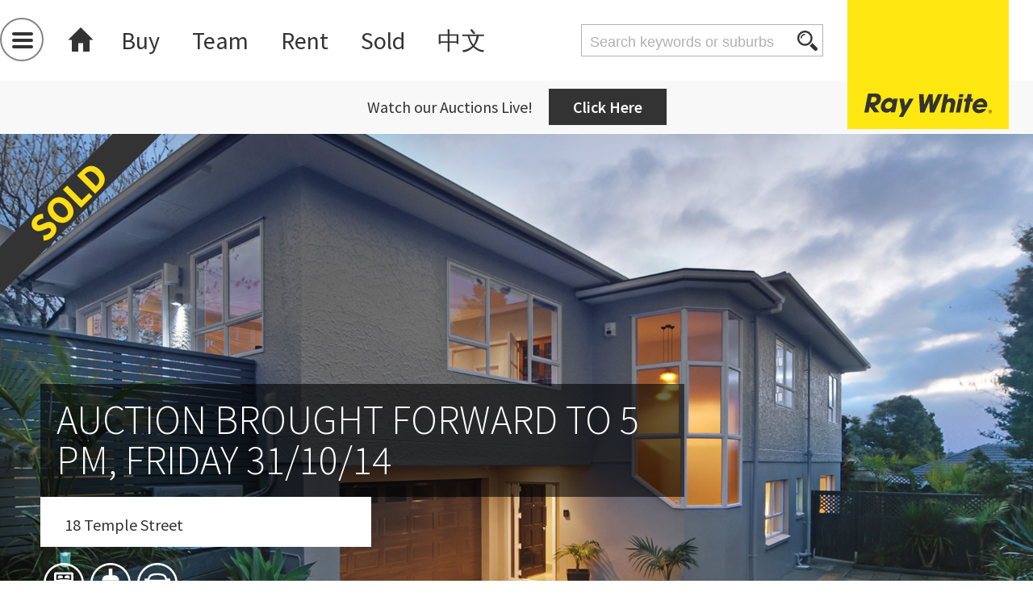

--- FILE ---
content_type: text/html; charset=utf-8
request_url: https://rwremuera.co.nz/auckland/meadowbank/18-temple-street-7051013/
body_size: 49379
content:
<!DOCTYPE html>
<html lang="en">
<head prefix="og: http://ogp.me/ns#">
        <title>18 Temple Street - 7051013 - Ray White Remuera</title>
    <meta http-equiv="X-UA-Compatible" content="IE=Edge">
    <meta charset="utf-8" />
    <meta name="viewport" content="width=device-width, initial-scale=1.0" />
    <meta name="description" content="AUCTION BROUGHT FORWARD TO 5 PM, FRIDAY 31/10/14; AUCTION BROUGHT FORWARD TO 5 PM, FRIDAY 31 OCTOBER 2014 AT 369 REMUERA ROAD, REMUERA.&#xD;&#xA;All the hard work has b..." />
        <meta name="keywords" content="Residential, Auction, Close to Schools, Security Alarm, House" />
    <meta property="og:type" content="website" />
    <meta property="og:site_name" content="Ray White Remuera" />
    <meta property="og:title" content="18 Temple Street, Meadowbank" />
        <meta property="og:image" content="https://rwremuera.co.nz/umbraco/surface/Property/OgImage/30134" />
    
    <meta property="og:description" content="AUCTION BROUGHT FORWARD TO 5 PM, FRIDAY 31/10/14; AUCTION BROUGHT FORWARD TO 5 PM, FRIDAY 31 OCTOBER 2014 AT 369 REMUERA ROAD, REMUERA.&#xD;&#xA;All the hard work has b..." />
    <meta property="og:url" content="https://rwremuera.co.nz/auckland/meadowbank/18-temple-street-7051013/" />
    <meta property="og:updated_time" content="2020-02-11T10:10:19.7200000Z" />
    <meta property="twitter:card" content="summary_large_image">
    <meta property="twitter:image" content="https://rwremuera.co.nz/umbraco/surface/Property/OgImage/30134">
    <meta property="twitter:title" content="18 Temple Street, Meadowbank">
    <meta property="twitter:description" content="AUCTION BROUGHT FORWARD TO 5 PM, FRIDAY 31/10/14; AUCTION BROUGHT FORWARD TO 5 PM, FRIDAY 31 OCTOBER 2014 AT 369 REMUERA ROAD, REMUERA.&#xD;&#xA;All the hard work has b..." />
    <meta property="twitter:site" content="@RayWhiteNZ">
    <meta name="format-detection" content="telephone=no">
        <link rel="apple-touch-icon" sizes="120x120" href="/apple-touch-icon.png">
        <link rel="icon" type="image/png" sizes="32x32" href="/favicon-32x32.png">
        <link rel="icon" type="image/png" sizes="16x16" href="/favicon-16x16.png">
        <link rel="manifest" href="/site.webmanifest">
        <link rel="mask-icon" color="#5bbad5" href="/safari-pinned-tab.svg">
    <meta name="msapplication-TileColor" content="#00aba9">
    <meta name="theme-color" content="#ffffff">

    
    <link rel="stylesheet" type="text/css" href="https://fonts.googleapis.com/css?family=Source&#x2B;Sans&#x2B;Pro:300,400,600,700">
    <link rel="stylesheet" type="text/css" href="https://api.mapbox.com/mapbox-gl-js/v0.53.0/mapbox-gl.css" />
    <script type="text/javascript" src="https://api.mapbox.com/mapbox-gl-js/v0.53.0/mapbox-gl.js"></script>

    <link href="/sc/c95fbabb.ec2ce367.4e119453.7d180a87.42572e12.a6b0b4bb.07a99b12.0895e466.69af48dc.cb1041e1.8efba5c5.65b85e70.718f2b02.aa6ba853.css.ve04c399a6a86499400cee5e234ea9d15fe67df0a" rel="stylesheet">
    <script type="text/javascript">
        var gapi_key = "AIzaSyAnbtDFeMFeAUFW0DssCWr9jRJJck8Xvn0";
    </script>
    <script src="/sb/default.js.ve04c399a6a86499400cee5e234ea9d15fe67df0a"></script>
    <script src="/sc/7450ac2b.19d0cd00.js.ve04c399a6a86499400cee5e234ea9d15fe67df0a"></script>
    <script type="text/javascript" async defer src="https://maps.googleapis.com/maps/api/js?key=AIzaSyAnbtDFeMFeAUFW0DssCWr9jRJJck8Xvn0&amp;libraries=places&amp;callback=initAutocomplete"></script>


    
    

    

    <script type="text/javascript">
        if (navigator.sendBeacon) {
        navigator.sendBeacon('/umbraco/surface/Visit/Ping', new URLSearchParams({ nodeId: 30134 }));
        }

        jQuery(document).ready(function () {
            var cbHeight = jQuery(window).height() - 40;
            var documentsLightbox = jQuery('.documentsButton');
            var documentCode = jQuery.urlParam('documentCode');

            window.setTimeout(function () {
                documentsLightbox.colorbox({
                    iframe: true,
                    width: 800,
                    maxWidth: '96%',
                    innerHeight: cbHeight,
                    fixed: true
                });
                if (documentCode) {
                    documentsLightbox.text('Download Documents');
                    documentsLightbox.click();
                }
            }, 400);
        });
    </script>

        <!--property-live-date:"2014-10-31T15:42:00Z"-->
        <!--property-type:"Residential"-->
        <!--property-transaction:""-->
        <!--property-status:"Sold"-->
        <!--property-square-meters:""-->
            <!--property-home-type:"House"-->
            <!--property-bedrooms:"5"-->
            <!--property-bathrooms:"3"-->
            <!--property-parking:"4"-->
            <!--property-price:"Auction-->
        <!--property-address:"18 Temple Street, Meadowbank"-->
        <!--property-suburb:"Meadowbank"-->
        <!--property-postcode:""-->
        <!--property-state:""-->
        <!--property-municipality:""-->
        <!--property-latitude:"-36.8744413"-->
        <!--property-longitude:"174.8261032"-->
        <!--property-office-name:""-->
        <!--property-images:"/media/29835/original17538386.jpg?rxy=0.5%2c0.5&amp;mode=crop&amp;width=1748&amp;height=874"-->
        <!--property-message:"AUCTION BROUGHT FORWARD TO 5 PM, FRIDAY 31/10/14"-->
        <!--property-description:""-->
            <!--property-Agent-name:"John Lantz"-->
            <!--property-Agent-website:""-->
            <!--property-Agent-email:"john.lantz@raywhite.com"-->
                <!--property-Agent-image:"/media/j24fpdld/john-web-200422.jpg"-->
            <!--property-Agent-mobile:"(09) 520 9100"-->

    <script type="text/javascript">
        setTimeout(function () {
            var a = document.createElement("script");
            var b = document.getElementsByTagName("script")[0];
            a.src = document.location.protocol + "//script.crazyegg.com/pages/scripts/0049/8595.js?" + Math.floor(new Date().getTime() / 3600000);
            a.async = true; a.type = "text/javascript"; b.parentNode.insertBefore(a, b)
        }, 1);
    </script>
<!-- Google Tag Manager -->
<script>(function(w,d,s,l,i){w[l]=w[l]||[];w[l].push({'gtm.start':
new Date().getTime(),event:'gtm.js'});var f=d.getElementsByTagName(s)[0],
j=d.createElement(s),dl=l!='dataLayer'?'&l='+l:'';j.async=true;j.src=
'https://www.googletagmanager.com/gtm.js?id='+i+dl;f.parentNode.insertBefore(j,f);
})(window,document,'script','dataLayer','GTM-NMNTNMN6');</script>
<!-- End Google Tag Manager --></head>
<body class=" site-banner ">
    <header>
        
<div class="headerNav">
    <div class="navBG">
        <div class="navBurger">
            <div class="burgerButton">
                <span class="burgerLine"></span>
                <span class="burgerLine"></span>
                <span class="burgerLine"></span>
            </div>
            <div class="secondaryNav">
                <div class="inner">
                    <div class="secondaryNavHeader">
                        <div class="close"></div>
                            <div class="burgerLogo" style="background-image: url(/media/121614/rwr-burger-1.png?center=0.5,0.5&mode=crop&height=44)"></div>
                    </div>
                    <div class="isScroller">
                        <ul class="navUL">
                            <li><a href="/">Home</a></li>
									<li>
										<a href="/about-us/" target="_top">About Us</a>
									</li>
									<li>
										<a href="/auctions/">Auctions</a>
									</li>
                                    <li class="">
                                        <span class="subnavArrow"></span>
                                        <a href="/auctions-live/">Auctions Live</a>
                                    </li>
									<li>
										<a href="/sell/">Sell</a>
									</li>
									<li>
										<a href="/property-management/" target="_top">Property Management</a>
									</li>
									<li>
										<a href="https://mjreprojects.co.nz/">MJRE Projects</a>
									</li>
									<li>
										<a href="https://mjrebuyersagent.co.nz/">MJRE Buyers Agent</a>
									</li>
                                    <li class="">
                                        <span class="subnavArrow"></span>
                                        <a href="/buyer-support/">Buyer Support</a>
                                    </li>
									<li>
										<a href="https://mjre-hub.com" target="_blank">MJRE Smart Edge</a>
									</li>
									<li>
										<a href="https://clientlogin.vaultre.com.au/cgi-bin/clientlogin/login.cgi?id=eyJhbGciOiJIUzI1NiJ9.eyJjaGFuZ2VwYXNzd29yZCI6IjAiLCJhY2NvdW50aWQiOiI0MDQwIiwidXNlcmlkIjoiMCIsImxvZ2luaWQiOiIwIn0.lmK2unVxbY_Nhkm_E07_h1DqaAca-ccTVgiNiJMIGNc" target="_blank">Vendor Login</a>
									</li>
									<li>
										<a href="/reaa/" target="_blank">REAA</a>
									</li>
									<li>
										<a href="/aml/">AML</a>
									</li>
                            <li class="contactLink"><a href="#!" data-track-click="Contact Us Clicks" data-track-click-extra="main menu">Contact us</a></li>
                        </ul>
                    </div>
                </div>
            </div>
            <div class="menuOverlay"></div>
        </div>
        <div class="primaryNav">
            <ul>
                <li class="homeIcon"><a href="/"></a></li>
                    <li><a href="/buy/">Buy</a></li>
                    <li><a href="/team/">Team</a></li>
                    <li><a href="https://rosellaproperties.co.nz/rent/">Rent</a></li>
                    <li><a href="/sold/">Sold</a></li>
                    <li><a href="/&#x4E2D;&#x6587;/">&#x4E2D;&#x6587;</a></li>
            </ul>
        </div>
        <div class="headerSearch">
            <form method="get" action="/search" id="navigation-search-form">
                <input type="search" name="Query" placeholder="Search keywords or suburbs" value="" />
                <div class="searchButton" onclick="jQuery(this).closest('form').submit();"></div>
            </form>
        </div>
            <div class="logo scrollLogo">
                <a href="/">
                    <div class="logoYellowBlock">
                        <div class="blockLogoItem"></div>
                    </div>
                    <div class="logoGreyBlock">
                        <img src="/media/103580/rwr1.png?center=0.5,0.5&mode=crop&height=40" alt="" />
                    </div>
                </a>
            </div>
    </div>
    <br class="clearfix" />
</div>

            <div class="page-header-banner">
            <div class="page-header-banner-content">Watch our Auctions Live!</div>
            <div class="page-header-banner-link"><a href="/auctions-live/">Click Here</a></div>
    </div>

    </header>
    <section class="propertyPage">
            <div class="page-header-banner">
            <div class="page-header-banner-content">Watch our Auctions Live!</div>
            <div class="page-header-banner-link"><a href="/auctions-live/">Click Here</a></div>
    </div>

        <div>
    <div class="propertyFeature noExpand">
        <div class="slideContainer gogoParaScroll lightGalleryContainer" data-stellar-ratio=0.3 style="overflow: hidden">
    <div class="expandButton"></div>
    <div class="parallaxslider slide-text-off bannerItem bannerSold">
<a class="lightGalleryImage" href="/media/29835/original17538386.jpg">            <div class="slide">
                <img class="lazyload desktop" src="/media/29835/original17538386.jpg?rxy=0.5%2c0.5&amp;mode=crop&amp;width=1748&amp;height=874&quality=15" data-srcset="/media/29835/original17538386.jpg?rxy=0.5%2c0.5&amp;mode=crop&amp;width=1748&amp;height=874" />
    <img class="lazyload mobile" src="/media/29835/original17538386.jpg?rxy=0.5%2c0.5&amp;mode=crop&amp;width=800&amp;height=520&quality=15" data-srcset="/media/29835/original17538386.jpg?rxy=0.5%2c0.5&amp;mode=crop&amp;width=800&amp;height=520" />

            </div>
</a>    </div>
    <div class="slideContent">
            <h1>
                <span class="slideTitle">AUCTION BROUGHT FORWARD TO 5 PM, FRIDAY 31/10/14</span>
            </h1>
            <h2 class="desktop notProperty">
                <span class="slidePropertyAddress">18 Temple Street</span>
            </h2>
                <h2 class="isProperty">
                    <span class="slidePropertyAddress"></span>
                </h2>
            <div class="slidePropertyFeatures desktop">
                        <div class="bedrooms icon largeWhite">
                            <p>5</p>
                        </div>
                        <div class="bathrooms icon largeWhite">
                            <p>3</p>
                        </div>
                        <div class="parking icon largeWhite">
                            <p>4</p>
                        </div>
            </div>
            <div class="slidePropertyFeatures mobile">
                        <div class="bedrooms icon smallGrey">
                            <p>5</p>
                        </div>
                        <div class="bathrooms icon smallGrey">
                            <p>3</p>
                        </div>
                        <div class="parking icon smallGrey">
                            <p>4</p>
                        </div>
            </div>        <br class="clearfix" />
    </div>

        <div class="slideSharing">
            <p>share</p>
            <div class="shareIcons">
                <ul>
                    <li class="fb"><a href="https://www.facebook.com/sharer/sharer.php?u=https%3a%2f%2frwremuera.co.nz%2fauckland%2fmeadowbank%2f18-temple-street-7051013%2f" target="_blank"></a></li>
                    <li class="tw"><a href="https://twitter.com/intent/tweet?url=https%3a%2f%2frwremuera.co.nz%2fauckland%2fmeadowbank%2f18-temple-street-7051013%2f&hashtags=rwremuera" target="_blank"></a></li>
                    <li class="pt"><a href="https://pinterest.com/pin/create/button/?url=https%3a%2f%2frwremuera.co.nz%2fauckland%2fmeadowbank%2f18-temple-street-7051013%2f" target="_blank"></a></li>
                    <li class="em"><a href="mailto:?subject=rwremuera.co.nz&#x2B;link&body=%0D%0A%0D%0Ahttps%3a%2f%2frwremuera.co.nz%2fauckland%2fmeadowbank%2f18-temple-street-7051013%2f" target="_blank"></a></li>
                </ul>
            </div>
        </div>
</div>
    </div>

    <div class="paraOver">
        <div class="propertyPageContent">
            <div class="breadcrumbs desktop">
                <ul>
                    <li><a href="/auckland/meadowbank/">Meadowbank</a></li>
                    <li class="active">18 Temple Street</li>
                </ul>
            </div>

                <div class="propertyPageListedBy desktop">
                        <p>
                            Marketed by
                            <a href="/team/agents/john-lantz/"><strong>John Lantz</strong></a>
                        </p>
                </div>

            <div class="pageColumn">
                <div class="goAwayComeBack desktop">
                        <h1>
                            <span class="slideTitle">AUCTION BROUGHT FORWARD TO 5 PM, FRIDAY 31/10/14</span>
                        </h1>
                    <hr />
                </div>
                <div class="propertyPageAddressDetail">
                    <h1>18 Temple Street</h1>
                    <h2>Meadowbank, Auckland</h2>
                    
            <p>
                Sold - 31.10.2014
            </p>

                </div>

                    <div class="propertyPageListedBy mobile">
                            <p>Marketed by <a href="/team/agents/john-lantz/"><strong>John Lantz</strong></a></p>
                    </div>

                <div class="propertyPrimaryContent">
                    
    <div class="umb-grid">
                <div class="grid-section">
        <div >
                <div class="container">
            <div class="row clearfix">
                    <div class="col-md-12 column">
                        <div >



<p>AUCTION BROUGHT FORWARD TO 5 PM, FRIDAY 31 OCTOBER 2014 AT 369 REMUERA ROAD, REMUERA.</p>
<p>All the hard work has been done on this beautifully presented stucco 1950s home in a top Meadowbank location.  Comprising five bedrooms with a self-contained area downstairs for teenagers still in residence but wanting independence. Underpinned with stripped and polished timber flooring, the kitchen is a show-stopper. Boasting granite benchtops and white tile splash backs, an integrated awning skylight  brightens and  lightens this centre-piece room of the home.   Three stunning bathrooms with state of the art fixtures and fittings are finished to the highest standard.  The decor in neutral tones is fresh, contemporary and stylish and is certain to enhance your furnishings. Spill outdoors from the kitchen and casual living areas on balmy summer nights to enjoy privacy and shelter on the deck with friends and family.  Landscaped gardens are low maintenance and yet lush and colourful.  Double garage and internal access complete the picture.  Do not delay viewing this home - we expect strong interest in this Spring phase of the market. C.V. $780,000 (2011)</p>


                        </div>
                    </div>
            </div>
                </div>
        </div>
                </div>
    </div>



                </div>

                

                    <div class="propertyTags">
                        <ul>
                            <li class="tagStart"><a>Tags</a></li>
                                <li class="tag">
                                    <a href="/Search?tag=Residential">Residential</a>
                                </li>
                                <li class="tag">
                                    <a href="/Search?tag=Auction">Auction</a>
                                </li>
                                <li class="tag">
                                    <a href="/Search?tag=Close to Schools">Close to Schools</a>
                                </li>
                                <li class="tag">
                                    <a href="/Search?tag=Security Alarm">Security Alarm</a>
                                </li>
                                <li class="tag">
                                    <a href="/Search?tag=House">House</a>
                                </li>
                        </ul>
                        <br class="clearfix" />
                    </div>

            </div>
            <div class="pageBreak"></div>
            <div class="pageColumn">
                <div class="propertyDetailsContent">
                    <h1>Property Details</h1>
                        <a class="button statsButton" href="#suburb-stats">Suburb stats</a>
                    
        <p><strong>Property ID RMU22247</strong></p>
    <div class="propertyDetailTable">
        <div class="detailTableCell">
            <div class="titleItem">Category</div>
            <div class="detailItem">House</div>
        </div>
        <div class="detailTableCell">
            <div class="titleItem">Status</div>
            <div class="detailItem">Sold</div>
        </div>
        <div class="detailTableCell">
            <div class="titleItem">Bedrooms</div>
            <div class="detailItem">5</div>
        </div>
        <div class="detailTableCell">
            <div class="titleItem">Bathrooms</div>
            <div class="detailItem">3</div>
        </div>
            <div class="detailTableCell">
                <div class="titleItem">Garaging</div>
                <div class="detailItem">2</div>
            </div>
            <div class="detailTableCell">
                <div class="titleItem" title="Offstreet Parking">OSP</div>
                <div class="detailItem">2</div>
            </div>
        <br class="clearfix" />
    </div>
        <div class="propertyDetailFeatures">
            <h1>Features</h1>
                <h3>Interior</h3>
                <p>Security Alarm</p>
                <h3>Other</h3>
                <p>Close To Schools</p>
            <br class="clearfix" />
        </div>

                </div>

                    <div class="propertyVideo"></div>



            </div>
            <br class="clearfix" />
        </div>
    </div>

    


    <div class="pageBreak"></div>
        <div class="paraOver">
            <div class="localSchoolsContainer">
                <div class="localSchoolsHeader">
                    <h1>Local Schools</h1>
                    <p>* While every effort has been made to ensure the information displayed is accurate, please check details directly with the school before making decisions based on this information.</p>
                </div>
                <div class="localSchoolsDetails">
                    <div class="localSchoolTabs">
                        <div class="localSchoolTabHeaders">
                                <div class="localSchoolCategory" data-category="Primary">Primary</div>
                                <div class="localSchoolCategory" data-category="Intermediate">Intermediate</div>
                                <div class="localSchoolCategory" data-category="Secondary">Secondary</div>
                        </div>
                            <div class="localSchoolTab" data-category="Primary">
                                        <div class="localSchool" id="schooldata-1370">
                                            <div class="localSchoolDetail name">Meadowbank School - 550m away</div>
                                            <div class="localSchoolDetail years" title="Contributing">Years 1-6</div>
                                            <div class="localSchoolDetailItems">
                                                <div class="localSchoolDetail type" title="Co-Educational">Co-ed</div>
                                                <div class="localSchoolDetail address">Waiatarua Road</div>
                                                <div class="localSchoolDetail phone">09 520 3739</div>
                                                <div class="localSchoolDetailButtons">
                                                    <div class="localSchoolDetail website"><a href="http://www.meadowbank.school.nz" target="_blank" title="School website">Website</a></div>
                                                    <div class="localSchoolDetail zone"><a href="javascript:;" data-school-zone="Meadowbank School" title="View zone map">Zoning map</a></div>
                                                </div>
                                                <br class="clearfix" />
                                            </div>
                                            <br class="clearfix" />
                                        </div>
                            </div>
                            <div class="localSchoolTab" data-category="Intermediate">
                                        <div class="localSchool" id="schooldata-61">
                                            <div class="localSchoolDetail name">Baradene College - 2.5km away</div>
                                            <div class="localSchoolDetail years" title="Secondary (Year 7-15)">Year 7-15</div>
                                            <div class="localSchoolDetailItems">
                                                <div class="localSchoolDetail type" title="Single Sex (Girls School)">Girls</div>
                                                <div class="localSchoolDetail address">237 Victoria Avenue</div>
                                                <div class="localSchoolDetail phone">09 524 6019</div>
                                                <div class="localSchoolDetailButtons">
                                                    <div class="localSchoolDetail website"><a href="http://www.baradene.school.nz" target="_blank" title="School website">Website</a></div>
                                                    <div class="localSchoolDetail zone"><a href="javascript:;" data-school-zone="Baradene College" title="View zone map">Zoning map</a></div>
                                                </div>
                                                <br class="clearfix" />
                                            </div>
                                            <br class="clearfix" />
                                        </div>
                                        <div class="localSchool" id="schooldata-1461">
                                            <div class="localSchoolDetail name">Remuera Intermediate - 2.7km away</div>
                                            <div class="localSchoolDetail years" title="Intermediate">Years 7-8</div>
                                            <div class="localSchoolDetailItems">
                                                <div class="localSchoolDetail type" title="Co-Educational">Co-ed</div>
                                                <div class="localSchoolDetail address">Ascot Avenue</div>
                                                <div class="localSchoolDetail phone">09 522 9890</div>
                                                <div class="localSchoolDetailButtons">
                                                    <div class="localSchoolDetail website"><a href="http://www.remint.school.nz/" target="_blank" title="School website">Website</a></div>
                                                    <div class="localSchoolDetail zone"><a href="javascript:;" data-school-zone="Remuera Intermediate" title="View zone map">Zoning map</a></div>
                                                </div>
                                                <br class="clearfix" />
                                            </div>
                                            <br class="clearfix" />
                                        </div>
                            </div>
                            <div class="localSchoolTab" data-category="Secondary">
                                        <div class="localSchool" id="schooldata-49">
                                            <div class="localSchoolDetail name">Selwyn College - 1.7km away</div>
                                            <div class="localSchoolDetail years" title="Secondary (Year 9-15)">Year 9-15</div>
                                            <div class="localSchoolDetailItems">
                                                <div class="localSchoolDetail type" title="Co-Educational">Co-ed</div>
                                                <div class="localSchoolDetail address">Kohimarama Road</div>
                                                <div class="localSchoolDetail phone">09 521 9610</div>
                                                <div class="localSchoolDetailButtons">
                                                    <div class="localSchoolDetail website"><a href="http://www.selwyn.school.nz" target="_blank" title="School website">Website</a></div>
                                                    <div class="localSchoolDetail zone"><a href="javascript:;" data-school-zone="Selwyn College" title="View zone map">Zoning map</a></div>
                                                </div>
                                                <br class="clearfix" />
                                            </div>
                                            <br class="clearfix" />
                                        </div>
                                        <div class="localSchool" id="schooldata-61">
                                            <div class="localSchoolDetail name">Baradene College - 2.5km away</div>
                                            <div class="localSchoolDetail years" title="Secondary (Year 7-15)">Year 7-15</div>
                                            <div class="localSchoolDetailItems">
                                                <div class="localSchoolDetail type" title="Single Sex (Girls School)">Girls</div>
                                                <div class="localSchoolDetail address">237 Victoria Avenue</div>
                                                <div class="localSchoolDetail phone">09 524 6019</div>
                                                <div class="localSchoolDetailButtons">
                                                    <div class="localSchoolDetail website"><a href="http://www.baradene.school.nz" target="_blank" title="School website">Website</a></div>
                                                    <div class="localSchoolDetail zone"><a href="javascript:;" data-school-zone="Baradene College" title="View zone map">Zoning map</a></div>
                                                </div>
                                                <br class="clearfix" />
                                            </div>
                                            <br class="clearfix" />
                                        </div>
                            </div>
                    </div>
                    <br class="clearfix" />
                </div>
            </div>
        </div>
    <div class="paraOver">
        <div class="footerContact">
            <div class="map-controls">
                <h3>Show on map</h3>
                <div class="mapZoneControls">
                    <input type="checkbox" id="MapShowProperty" name="MapShow" value="Property" class="checkbox-button" checked />
                    <label for="MapShowProperty" title="Show/hide property">
                        Property
                    </label>
                    <input type="checkbox" id="MapShowSchools" name="MapShow" value="Schools" class="checkbox-button" checked />
                    <label for="MapShowSchools" title="Show/hide schools">
                        Nearby schools
                    </label>
                </div>
                <div class="expand" title="Expand/collapse map"></div>
            </div>
            <div class="contactMapHolder">
                <script type="text/javascript">
    mapboxgl.styleUrl = "mapbox://styles/remuera-nz/cjt7q39e71i9q1ft2mprq9aq4";
    mapboxgl.accessToken = "pk.eyJ1IjoicmVtdWVyYS1ueiIsImEiOiJjanN3bGJwYmEwaXdmNDRvNWFqdDV2djh4In0.UKDlmEShCNejXOtCChkyyw";

    var propertyFocus = {"Name":"18 Temple Street","Place":{"address":"18 Temple Street","formatted_address":"18 Temple Street, Meadowbank","gps":{"lat":-36.8744413,"lng":174.8261032}}},
        suburb = null,
        locations = null,
        schools = [{"SchoolID":49,"Name":"Selwyn College","Place":{"address":"Kohimarama Road\r\nKohimarama\r\nAuckland","formatted_address":"Kohimarama Road\r\nKohimarama\r\nAuckland","gps":{"lat":-36.862330,"lng":174.838551}},"SchoolType":"Secondary (Year 9-15)","Telephone":"09 521 9610","SchoolWebsite":"http://www.selwyn.school.nz","GenderOfStudents":"Co-Educational","OgrGeometry":{"type":"Polygon","coordinates":[[[174.81514151985232,-36.862407777400335],[174.81540332203008,-36.86276300622882],[174.81583947713756,-36.86331890433325],[174.81603966312835,-36.86347335934499],[174.81620979413378,-36.86353808223196],[174.81649086648062,-36.86355581830486],[174.8171342949619,-36.86349894378832],[174.81742104554985,-36.86374197407376],[174.8178461230799,-36.86391501960717],[174.8185071854681,-36.86448883382287],[174.81905030914848,-36.86488517970922],[174.81950799703662,-36.86516952096745],[174.81973417099366,-36.865255822906796],[174.82032639973866,-36.86538089107799],[174.8205916312463,-36.865396966053254],[174.82083129693765,-36.86537152625645],[174.82110957404154,-36.86529912193314],[174.82217457521898,-36.86528023151205],[174.82248143234614,-36.86520738440102],[174.82278548728044,-36.86504454225321],[174.8231158494899,-36.86481353695246],[174.82370504433706,-36.8648251996273],[174.8248657620897,-36.86421871281555],[174.8251454537542,-36.86419143086387],[174.82572950721573,-36.864001428244386],[174.82690327612474,-36.86384535898717],[174.8271256840139,-36.86377393477426],[174.828134827235,-36.863755984443486],[174.82836027760547,-36.863797126099946],[174.8297528497628,-36.86444858537412],[174.83102245647424,-36.864741477312855],[174.83119366726535,-36.86485119049548],[174.83122266601663,-36.86489590685577],[174.83112564755623,-36.865003942141044],[174.8306375592851,-36.86504106901854],[174.83044036748447,-36.864999342353386],[174.82940330294352,-36.865017877350844],[174.82886690667314,-36.86489176054985],[174.8275794936662,-36.86498226333255],[174.8267947906193,-36.86529583104447],[174.82651610802972,-36.86506878330288],[174.8263747666012,-36.865026073820914],[174.8258419440668,-36.86503600892897],[174.82545273101843,-36.86515528445751],[174.82520216462854,-36.865288653522725],[174.82476531502064,-36.86564107770765],[174.82415420693613,-36.86585433774078],[174.82317436214308,-36.865916822280646],[174.82249833970502,-36.866060772704046],[174.8219449136814,-36.866096303349146],[174.82155074633556,-36.866035413060665],[174.820934670514,-36.86606838652545],[174.81867625944236,-36.86554512881753],[174.8184239565296,-36.86554939880542],[174.81820259916952,-36.86566567412701],[174.81814836726463,-36.865735182044894],[174.818153848659,-36.865937903779866],[174.81850485891655,-36.866449410431564],[174.8185743093457,-36.866966420621665],[174.81849864522508,-36.86723811443877],[174.81850785453875,-36.867598413527304],[174.81853965494042,-36.86773313609519],[174.8189774707428,-36.868896312333824],[174.8190147343357,-36.8697304729834],[174.81907908101357,-36.870044908054105],[174.81923186975894,-36.87047047459811],[174.81929531955,-36.87076220253725],[174.81930540890963,-36.87114520891549],[174.81933615177624,-36.87123479319693],[174.81945165924833,-36.87132305960435],[174.8195930048628,-36.871365642285625],[174.81978913826472,-36.87136236640651],[174.8199584181984,-36.871404538734836],[174.82086731444244,-36.871838802231125],[174.82196474806275,-36.8719770518806],[174.82234853771013,-36.872109339575246],[174.82200359393494,-36.87233703788721],[174.82178134155188,-36.872430891934656],[174.82164137612315,-36.872433309265055],[174.82116060701335,-36.872284519013526],[174.82033670012655,-36.87191547062594],[174.8199131907032,-36.87181096973803],[174.81943489130558,-36.871751352210495],[174.81918224263063,-36.871755629226676],[174.8185702116508,-36.87194725182225],[174.81807511856195,-36.872316083748075],[174.81791481050823,-36.872566630943936],[174.81771465054388,-36.873493911968644],[174.8176578489129,-36.87402299950289],[174.81741619310586,-36.873837828073476],[174.81713700965372,-36.87388766021575],[174.81696612070743,-36.87377778600035],[174.8169641822787,-36.87371021099187],[174.8173038364665,-36.87280324063232],[174.81767738100248,-36.87212004269755],[174.8182538897776,-36.87163707113458],[174.81841154307241,-36.87127381351122],[174.81871156338127,-36.8709532662762],[174.8187334457313,-36.87072674636001],[174.81852183259008,-36.87019039329561],[174.81834548508107,-36.86884150032392],[174.8174716240284,-36.8676394064894],[174.81721524228297,-36.86748610233374],[174.81704866275376,-36.867557329412],[174.81694493315328,-36.86830724887736],[174.81646485250496,-36.868825502306734],[174.81604740930683,-36.869047793084604],[174.81591257641594,-36.869109757126274],[174.8151206158554,-36.869889240204316],[174.81490063540562,-36.87005065963414],[174.81426387281374,-36.870377821062924],[174.81415238615742,-36.8704022365097],[174.81410672840502,-36.87039280454412],[174.81381596800477,-36.87040791654596],[174.81391312030087,-36.87040332002178],[174.81362090531778,-36.87045632940577],[174.8132601078792,-36.870598373909566],[174.8125588173447,-36.87058772012252],[174.81188302860662,-36.870487428833044],[174.81148337224596,-36.870223801090546],[174.8109432426666,-36.86993985413899],[174.81057538928704,-36.86981174987754],[174.8103190787741,-36.869703441357814],[174.80980634974665,-36.86939663890478],[174.80957738860286,-36.86922031444359],[174.8089995698708,-36.86862247089876],[174.8087366910974,-36.86822127019559],[174.80869666682122,-36.86779383757399],[174.80895873726791,-36.86709086881443],[174.80902336214095,-36.866391306175416],[174.80898700295504,-36.866076440217725],[174.80914219202785,-36.86562223132594],[174.80984809052194,-36.86473160147174],[174.81004977797787,-36.86389447689302],[174.8102139020856,-36.86373312442561],[174.8111619637608,-36.86353682495944],[174.81169444106632,-36.8635269709204],[174.81210033079827,-36.86300186755206],[174.81257346907051,-36.862858642258686],[174.81265613456327,-36.862811280197306],[174.81281973050125,-36.86262830123867],[174.81284465842836,-36.862515152910944],[174.8128145998643,-36.86242557361984],[174.81263908510252,-36.86220314334486],[174.81243840746558,-36.86202732986702],[174.812408539611,-36.8619600458314],[174.81243433845694,-36.861869478899614],[174.8117515387718,-36.86162665550748],[174.811225468709,-36.861379689234205],[174.81050961219555,-36.86144670276978],[174.81022885316762,-36.861384737803185],[174.80977634747182,-36.86157523163652],[174.80921331879813,-36.86201589798568],[174.80824914797458,-36.86264128105375],[174.80822579534794,-36.86282198234406],[174.80822826924376,-36.862912117271],[174.80834888471867,-36.86316067904906],[174.80866582735598,-36.86355822081845],[174.80864295985344,-36.86371620989899],[174.80898589085982,-36.863773850846535],[174.808369218314,-36.86445261527855],[174.80776618035412,-36.865653035090546],[174.80744562652706,-36.866402456702126],[174.8070907918191,-36.8668542992056],[174.80803172920542,-36.867553557168996],[174.80846320155845,-36.86886858508678],[174.80894938086186,-36.869534473596296],[174.80990463944192,-36.870281913101536],[174.81019566711933,-36.87087736627182],[174.8109286544843,-36.871432417167064],[174.81047962701547,-36.87314102922881],[174.81007952814224,-36.8735724622266],[174.80901269251694,-36.874802530553914],[174.8087334651585,-36.8756784162961],[174.80866155549973,-36.87582606366799],[174.80854258593394,-36.87613342309938],[174.80869011232988,-36.87650960859474],[174.80897161062992,-36.87698568399913],[174.80919718919327,-36.8772736047243],[174.80953550191003,-36.87823135813086],[174.81009261097861,-36.87907557231241],[174.81138535756565,-36.87985598225409],[174.81181547325266,-36.88035250230628],[174.8111499673545,-36.88076298713305],[174.80908591162483,-36.88218804907964],[174.80876088808478,-36.88229359458904],[174.80837649476052,-36.882351224222994],[174.80816764141633,-36.88234452772371],[174.80332928826883,-36.88520561074353],[174.80303669425533,-36.88537458872351],[174.80177681919892,-36.886108632980466],[174.80183763761426,-36.88618991154136],[174.80210263384913,-36.886479149318625],[174.8029046337855,-36.886358136784516],[174.80364083970744,-36.88624421725318],[174.80369162021685,-36.886299282022186],[174.80364225715087,-36.88674754066574],[174.8045579788452,-36.8868101696423],[174.80455964143098,-36.88679472925768],[174.80460252549716,-36.88635683590032],[174.80776958936707,-36.88651975023545],[174.80775194624167,-36.886699435627285],[174.8081451096473,-36.886970739726806],[174.80911604215055,-36.88738845942501],[174.80942111090448,-36.88722130213547],[174.8113234902309,-36.88886514610298],[174.81140227689846,-36.88892289023062],[174.8119557021338,-36.88872368906793],[174.81222715967252,-36.88885731927381],[174.81240723842677,-36.88884253822628],[174.81277871285766,-36.889162161213314],[174.81365134416413,-36.88895294341388],[174.81368850508875,-36.88898630489782],[174.81485704247552,-36.888762277652724],[174.81477660424068,-36.88914789383274],[174.8152142103198,-36.88921826048236],[174.81514823640103,-36.88877690974237],[174.8156967735734,-36.88868497582857],[174.8157701843984,-36.88894140388116],[174.81628867005423,-36.888859655032704],[174.8161540941967,-36.88835134247865],[174.8165819472733,-36.88826624751381],[174.81681820274446,-36.8892009211847],[174.8170410445168,-36.889158298644226],[174.81688266850634,-36.88842659230278],[174.81752149063013,-36.8883087971047],[174.81753018368352,-36.88840587512263],[174.81972365994454,-36.88800887876974],[174.81975563909089,-36.887852770112495],[174.82010064839216,-36.88785168829305],[174.82456712535233,-36.88731890594622],[174.82702082248204,-36.89013201825348],[174.82843202545365,-36.88900410814005],[174.82903359246865,-36.888171893895255],[174.82947872747607,-36.887823939471765],[174.82972601575503,-36.88779051193189],[174.8315290137267,-36.88794701057511],[174.83146784039548,-36.888077211382516],[174.83161282955274,-36.888312519779355],[174.83179185029337,-36.888479297936236],[174.83369617678377,-36.8902962176108],[174.83506353371243,-36.89126367021497],[174.83621090691315,-36.89188624018764],[174.83876251065462,-36.89355015651487],[174.8389818344241,-36.893810135325175],[174.83898315917605,-36.89380931050935],[174.8394213870951,-36.8943238482032],[174.84131218514491,-36.896404744733346],[174.84132631930228,-36.89654458643062],[174.84151955064925,-36.896473861427054],[174.84177135881407,-36.89654350613984],[174.84189271317447,-36.89621308664586],[174.84212056381708,-36.896266736527224],[174.84199922944683,-36.89659702974785],[174.84217664692656,-36.89663875290067],[174.8422901707766,-36.89679611854692],[174.84260305143147,-36.8967866796252],[174.8428063903193,-36.89622664064714],[174.84331719998136,-36.89638447627454],[174.84341688303195,-36.896063980211736],[174.84343540565598,-36.89607816526609],[174.8434868122932,-36.89597582290903],[174.84330436409505,-36.89590647222468],[174.8434215185762,-36.89555678952676],[174.84363964520708,-36.89562546580566],[174.84415796667056,-36.89408074998032],[174.843467985397,-36.89391880366391],[174.84368933592108,-36.89342230400371],[174.84250964557262,-36.893152757558305],[174.8424082626587,-36.893094978821026],[174.8426146291462,-36.8928992568209],[174.84370397965722,-36.891483721792405],[174.8442268285074,-36.890716066158944],[174.8459411200033,-36.89010605550492],[174.84663528397184,-36.88986976411239],[174.85006295179278,-36.891531980736936],[174.85035613288105,-36.89231210433005],[174.8504776648057,-36.893622596863274],[174.85052730438446,-36.893796357338026],[174.84945532547593,-36.89482622561858],[174.84943077768276,-36.89492463028894],[174.85040664296125,-36.89525526939569],[174.8502871749331,-36.8954103133922],[174.85114391180656,-36.89577105201192],[174.85032921624244,-36.89669187846007],[174.8507066945904,-36.89677860583252],[174.85197381341214,-36.89521463406636],[174.85299695637843,-36.89348962420418],[174.85348391084207,-36.8925357797916],[174.85400692501756,-36.891402633363114],[174.85484102297386,-36.88840725911788],[174.8551919210722,-36.88738265229988],[174.85544570617688,-36.886296696897546],[174.85555175662432,-36.885295658945495],[174.85559489535956,-36.88436575609334],[174.85546673112333,-36.883270617766215],[174.8550253431721,-36.88159644727129],[174.85438098154094,-36.87939235773933],[174.85394656795643,-36.87790762172938],[174.85354326718686,-36.8766788661413],[174.85294107818476,-36.87478169358871],[174.85260205728022,-36.874150714945564],[174.8519648711484,-36.8733387781909],[174.85091797670358,-36.87241072761248],[174.84974904262702,-36.87182066283122],[174.84827871102055,-36.871251230464615],[174.84636801331777,-36.870520447033215],[174.84647201904926,-36.87031075378153],[174.84667227874303,-36.8700462935106],[174.84616126063867,-36.86983035311078],[174.84591238161454,-36.869794739365034],[174.84588820579546,-36.86982552874552],[174.8457186397711,-36.869771780290996],[174.8458569032444,-36.869741377284],[174.8457546200249,-36.869126860242254],[174.8463298994536,-36.86904817423414],[174.8462623246508,-36.86870135029285],[174.84781804353517,-36.86851521058595],[174.84810620842663,-36.868658908442804],[174.8483671984502,-36.86830277377269],[174.84821365639974,-36.86822933014536],[174.84817686516183,-36.867903529080564],[174.84862279803232,-36.86812778029133],[174.84880157309615,-36.868005355494],[174.8490658148485,-36.86827271826668],[174.84926499047774,-36.868131582220656],[174.84933383976795,-36.86818107159381],[174.8503758268501,-36.86749994698487],[174.85042604723213,-36.86751714605773],[174.85073200085014,-36.86732337266617],[174.85075968612685,-36.86734104926302],[174.8510836240194,-36.867139836151125],[174.85102902720573,-36.8671225774347],[174.85161408244502,-36.86673922903166],[174.8518048258733,-36.866317812944835],[174.85161270009695,-36.866263478775124],[174.8513017055954,-36.86605227635066],[174.85146155990344,-36.8659404208604],[174.85133561006543,-36.86582596499631],[174.85116408395345,-36.86594140105841],[174.85035308701535,-36.86528694303115],[174.8500017518431,-36.86552442593875],[174.84793917157108,-36.86355338999591],[174.84797106544084,-36.86343839193952],[174.8484778558434,-36.863326530189255],[174.84879271182558,-36.863307988542424],[174.8487525763495,-36.86302429188294],[174.8484289441059,-36.862945235461595],[174.84828469550672,-36.86289352568849],[174.84829321002601,-36.86256216034218],[174.84816771695733,-36.862563567851254],[174.8480036378029,-36.862792708866465],[174.84788446912444,-36.86265151691406],[174.84756217036812,-36.86250145589372],[174.84721432809465,-36.86256176022135],[174.8471739157785,-36.86249099697052],[174.84680624851217,-36.86251063916437],[174.8466235534689,-36.86270802856464],[174.8460759307828,-36.86250657041685],[174.84537907323949,-36.86273343747862],[174.84626106665016,-36.85955770112804],[174.84599278713313,-36.859498193582425],[174.8460196623922,-36.859342028528445],[174.84572860172224,-36.85918875890086],[174.84581585527664,-36.85891309683872],[174.84574362611565,-36.85876428351536],[174.84600106823854,-36.85782767984062],[174.8454521842416,-36.85771288555614],[174.84548973503848,-36.85707742016373],[174.846465421838,-36.8540924603961],[174.84562728034956,-36.85389768220442],[174.84560659268251,-36.8538628494169],[174.84572064095363,-36.8534983435596],[174.8454858914444,-36.85326430423758],[174.84551319385207,-36.85312679834654],[174.84528881103893,-36.853072268978586],[174.8453813577052,-36.85277948119858],[174.84532184864537,-36.852767279663404],[174.8454622285512,-36.85232205028323],[174.8457698654135,-36.852354735724376],[174.84583271884364,-36.852155545904246],[174.84600443160545,-36.85220249660728],[174.84608958904337,-36.85199391061335],[174.84610495032487,-36.85190512782039],[174.84612503442256,-36.85178895381163],[174.84595900381072,-36.8517544792797],[174.84616087633248,-36.85109711223951],[174.84634855599788,-36.851149908357804],[174.84657752705397,-36.85042952334897],[174.8452621364722,-36.85026891135136],[174.84458340986802,-36.850055158867214],[174.84339138711496,-36.849819331000184],[174.8429179330504,-36.849634011597225],[174.84280595708998,-36.8496368316504],[174.84114175388137,-36.84898797236016],[174.84070942839068,-36.84886244602588],[174.84025350088558,-36.84862236718385],[174.83665017203282,-36.84706434433371],[174.83633907141552,-36.84695693903565],[174.8362262117431,-36.84693636966098],[174.8358346373151,-36.84696648231429],[174.8346764843153,-36.84770822192607],[174.83423227920304,-36.84787353340582],[174.8332496568517,-36.847823534221156],[174.8329396484206,-36.84776124858314],[174.83141249154883,-36.84733754632678],[174.83124473763377,-36.84727280536167],[174.83061249850243,-36.847058659428825],[174.8289208748423,-36.84636771772724],[174.82851975262975,-36.84608173102777],[174.82846022880886,-36.845927301939255],[174.82825652250662,-36.845680578905935],[174.82805637288845,-36.84552627959144],[174.82782906202536,-36.84541838226107],[174.82766035923504,-36.84539867345977],[174.82437134622083,-36.84408191710309],[174.8243242340012,-36.84386941063003],[174.8241212696197,-36.84386524049837],[174.82335978470334,-36.844468692951146],[174.82362301886621,-36.84474396797396],[174.82352893166885,-36.84493267889079],[174.8232517211956,-36.84508929188808],[174.8220840809206,-36.8454637159189],[174.82156028476592,-36.84550811023116],[174.81984307811334,-36.8454508582171],[174.8186938273761,-36.84533825161973],[174.81773210121958,-36.84518856198177],[174.81727702866743,-36.84516536507951],[174.81694710117142,-36.845198806431796],[174.81658759335258,-36.845503503097085],[174.8165965967131,-36.84584136311223],[174.817006980683,-36.84750196817292],[174.81747395762227,-36.848170020384266],[174.8178623919375,-36.849086289192996],[174.81782224896017,-36.849650283383404],[174.81755218720238,-36.8500389138342],[174.81667316384298,-36.85068468812423],[174.8143410872396,-36.851537049033254],[174.8142290866473,-36.85153904007437],[174.81349414509535,-36.85134946680635],[174.81074937057105,-36.84964223382122],[174.8108245668046,-36.84954941910686],[174.81037068666024,-36.84926429745215],[174.80834266493898,-36.851599259486576],[174.80791639133002,-36.85175797591626],[174.8055737526244,-36.85235210243668],[174.80478203061733,-36.85250933657066],[174.80499105299904,-36.852898786761315],[174.80526580797226,-36.8528637747884],[174.80545975660758,-36.85292789571226],[174.805534671636,-36.85312239245952],[174.80548387735286,-36.85346657551054],[174.80528331750952,-36.853494490859624],[174.8052573795482,-36.853679435146624],[174.80529022160002,-36.85385916390013],[174.80540765038666,-36.8540599130294],[174.80565568409733,-36.854304910398916],[174.80581171874306,-36.854458700331165],[174.8060118335342,-36.85456948596279],[174.80625945704384,-36.85475338889055],[174.80692892216442,-36.85501955856733],[174.80818072246075,-36.85498037874859],[174.80886710903286,-36.85546450623637],[174.80936024222197,-36.85608621823394],[174.80939708945795,-36.85637863317143],[174.80934390122684,-36.85649205859042],[174.8093720485982,-36.85752916996068],[174.80921795628186,-36.85807243826653],[174.8092298684932,-36.85847786565551],[174.809349986543,-36.85879132948301],[174.81015772896973,-36.85961049775096],[174.81118790562647,-36.86035842860392],[174.81135907751573,-36.860468161450534],[174.8119779201165,-36.86078186375224],[174.81238878731406,-36.861194314351444],[174.8130945561827,-36.86138431674279],[174.813464841074,-36.86160336825931],[174.81377982799856,-36.86184597539992],[174.81394960400957,-36.861909779073414],[174.81403369354115,-36.86190835910653],[174.81514151985232,-36.862407777400335]]]},"Distance":1.74,"SchoolYear":"Year 9-15","SchoolCategories":["Secondary"],"Gender":"Co-ed"},{"SchoolID":61,"Name":"Baradene College","Place":{"address":"237 Victoria Avenue\r\nRemuera\r\nAuckland","formatted_address":"237 Victoria Avenue\r\nRemuera\r\nAuckland","gps":{"lat":-36.865643,"lng":174.800324}},"SchoolType":"Secondary (Year 7-15)","Telephone":"09 524 6019","SchoolWebsite":"http://www.baradene.school.nz","GenderOfStudents":"Single Sex (Girls School)","OgrGeometry":{"type":"Polygon","coordinates":[[[174.79591487774758,-36.851332181972985],[174.79271409844765,-36.848554325643235],[174.7909980354536,-36.84783102357517],[174.78934293528025,-36.84766921546754],[174.78768189228563,-36.84774574473596],[174.78590340500583,-36.847641699962494],[174.78353115416581,-36.847695860801096],[174.78337614740767,-36.84833669193505],[174.7833391548115,-36.848601282599795],[174.7835524296306,-36.84873116552507],[174.78449794155375,-36.848743322878185],[174.785170429549,-36.848711139507955],[174.78561516973,-36.848820500514435],[174.7858047290013,-36.84912871991992],[174.7858114720394,-36.85023990474271],[174.78625226730713,-36.852193995261025],[174.78642540951878,-36.852804137667036],[174.78697836663446,-36.85524548977772],[174.78723451810993,-36.856652448458824],[174.78639118019822,-36.85739335717045],[174.78417864572742,-36.858422397306526],[174.7865492911604,-36.859735535295826],[174.7869363445023,-36.86003318162128],[174.78818800269934,-36.861271375018376],[174.78850734298024,-36.86248222576038],[174.78849824783165,-36.86271168867244],[174.78813009103436,-36.86342584010074],[174.78767471747562,-36.86401494462823],[174.78752651970817,-36.864166319211705],[174.78746943176458,-36.86415182188526],[174.78740971703718,-36.86415507001575],[174.78735557429897,-36.86417559352708],[174.78732453504315,-36.864199012897664],[174.78729205158905,-36.86425514681925],[174.78729143052033,-36.8643032420351],[174.7873126811056,-36.86434822389824],[174.78733286198576,-36.864366094157894],[174.7872205138739,-36.86448402737153],[174.7869690574243,-36.8646200865128],[174.7858892327167,-36.865169073481695],[174.78381382428222,-36.8667978926852],[174.78356726225496,-36.86700474176349],[174.78351364961173,-36.867083425077716],[174.78348318621855,-36.86706918614914],[174.78343142499767,-36.86707340858478],[174.78339662786576,-36.867104325134996],[174.78339540812328,-36.86713144775976],[174.78341229961694,-36.86715532200656],[174.78326891195516,-36.867174740478816],[174.7831553718832,-36.86722108042852],[174.7829438748086,-36.86766458763231],[174.78281335427693,-36.868020015715494],[174.7827479283437,-36.868492631498654],[174.78269929462724,-36.86858787881303],[174.78260513002724,-36.86867362584705],[174.7823902494324,-36.86874843588466],[174.78218860396333,-36.868821880969286],[174.78175573407148,-36.869131091249066],[174.7790596389373,-36.87114158569241],[174.7804054634044,-36.87229404614198],[174.78075187834173,-36.8726056732598],[174.78140181683227,-36.87299081738038],[174.7803919168822,-36.873949062439635],[174.77970667932257,-36.87448163255258],[174.77713328980798,-36.875452943826325],[174.7767356082789,-36.877190923915975],[174.77638032983532,-36.87878862357102],[174.77268172535912,-36.87825341887517],[174.76994313918652,-36.878459143973984],[174.76690797920097,-36.87962244346853],[174.76534699457451,-36.8800224262177],[174.76516577985896,-36.88013327825477],[174.76502272723707,-36.880370107709815],[174.76478379590057,-36.88124789077472],[174.7645201065997,-36.88142313657677],[174.76203929406512,-36.88158649571652],[174.76212609053357,-36.882499530057096],[174.76188509944927,-36.88294873490515],[174.76159282327708,-36.88347915116856],[174.76115926107283,-36.884107390121],[174.76103642223066,-36.884494642864965],[174.76105422586068,-36.8847884631636],[174.76117277122634,-36.88520197950101],[174.76124727991814,-36.88551729244163],[174.7604288962911,-36.888117003600556],[174.7587687538922,-36.89355866067427],[174.75726011891132,-36.89835217548053],[174.7570396521052,-36.89872983811267],[174.7567991977683,-36.89943527015663],[174.75689453603033,-36.89973049664892],[174.7592660505789,-36.9019019615594],[174.759391457114,-36.90257215663943],[174.75939994776073,-36.90335928527577],[174.7588324721054,-36.90727000978516],[174.75858344293056,-36.90898463603294],[174.75855835005024,-36.909157304056144],[174.75846996426583,-36.90951875993595],[174.7579354158817,-36.91024022853055],[174.75772064099343,-36.91121739680498],[174.75729543711165,-36.9114163255601],[174.75640562820212,-36.911728109800805],[174.75422433960566,-36.91432186347212],[174.75418403189298,-36.91435544746797],[174.75418631343382,-36.91444535072018],[174.7542282916324,-36.914477588264745],[174.753438909427,-36.91543509018354],[174.75415505934197,-36.915816728177475],[174.7543581133195,-36.91587731666638],[174.75560187384747,-36.91650581133719],[174.75648403900647,-36.91687291912642],[174.7574320944274,-36.91716109537052],[174.7583768343681,-36.91745234687167],[174.75928667636947,-36.91762906748537],[174.7602430589953,-36.91786256528991],[174.7611440685084,-36.918205995038534],[174.76272089534444,-36.918989883135836],[174.76391977253954,-36.9198034813769],[174.7645515461948,-36.92023697254437],[174.7646019021832,-36.92030424652353],[174.76551711917995,-36.92082849960559],[174.767384018223,-36.921613402737854],[174.76931848102987,-36.92232332837751],[174.77048413725453,-36.922771346165895],[174.7708137742858,-36.922892116451855],[174.7716068136668,-36.92322465888915],[174.77262442010596,-36.92368592467209],[174.77279614505025,-36.92379292098741],[174.77279614505025,-36.92379292098741],[174.77284718070229,-36.92452855072442],[174.77406183816026,-36.925141609719894],[174.7783504896033,-36.927325304157975],[174.77903121454895,-36.92782439007982],[174.7801108049435,-36.92818766707268],[174.78138082572582,-36.92907104605666],[174.78161252134512,-36.92931915292425],[174.78193781521634,-36.930076088321634],[174.78209061989824,-36.9310103061344],[174.7824701177989,-36.931372245004944],[174.781928400178,-36.9318980707184],[174.78201308846215,-36.9323747356858],[174.78232913864778,-36.93245992767205],[174.78356283990337,-36.93229215446219],[174.784048334329,-36.932657492656105],[174.78360070593482,-36.932774760571206],[174.78250065611894,-36.932870545687244],[174.7824880147784,-36.93331652304311],[174.78402996365216,-36.93319402059037],[174.78404888606988,-36.933303521347014],[174.7842982507813,-36.93329937886523],[174.78448698345932,-36.93312827592118],[174.78551378281134,-36.93300137816233],[174.7855803603592,-36.93277416974767],[174.7865049157405,-36.93273940897097],[174.78651854458252,-36.93233217940015],[174.78653951737292,-36.93220908166157],[174.78669738970046,-36.932090160170034],[174.7868748553951,-36.93210660419499],[174.78713794172313,-36.93232187573346],[174.78686154087427,-36.93254246313133],[174.78697634571677,-36.93260881822195],[174.78734437067968,-36.932525164732866],[174.7880115550997,-36.93218458867238],[174.78761837832516,-36.931761515657826],[174.78761270895802,-36.931541961576286],[174.7878201794281,-36.93147390302709],[174.78881828091684,-36.931483127184926],[174.79001211058775,-36.93159245270019],[174.79206382945497,-36.93157763563713],[174.79336225332258,-36.9313750695645],[174.7947375838469,-36.931345652772286],[174.79564788784353,-36.93107201261585],[174.79807660582327,-36.93101203372316],[174.8027800495409,-36.93115541947914],[174.80557882953377,-36.931093008575395],[174.80647691804157,-36.9312781934423],[174.80704903737293,-36.931307344543846],[174.80778621003302,-36.93118511856635],[174.8095380792638,-36.931091053448974],[174.81096498784925,-36.93087967631147],[174.81341198996753,-36.93090304806324],[174.815418311522,-36.93071300387882],[174.81944659751701,-36.93056210362416],[174.81974252314535,-36.930492492054285],[174.8199159132023,-36.93035389300731],[174.81991852552284,-36.92953337250401],[174.8198373193456,-36.92919879900285],[174.82001003925174,-36.929034361351604],[174.82021831113448,-36.9289985525032],[174.82108522498717,-36.92860915932755],[174.82152032731696,-36.92832400790553],[174.821986689751,-36.92830963952208],[174.8225682547817,-36.928086591963805],[174.82236693356467,-36.92838718409157],[174.82248328887403,-36.928527350716315],[174.8228777477801,-36.92853358410157],[174.8231707094703,-36.92865782389851],[174.8234334825443,-36.92916375025704],[174.82446911956512,-36.929682414900306],[174.82450620845307,-36.9298691426851],[174.82435400534035,-36.93020120858021],[174.8244219195165,-36.93033571424204],[174.82485956796836,-36.93014740781588],[174.82501223062988,-36.93013836529704],[174.8249916869249,-36.93042001463202],[174.8250943101173,-36.93050521510356],[174.8256466216341,-36.930392474139026],[174.82577021588418,-36.930196558066],[174.82557075073782,-36.92965081490868],[174.82575989137987,-36.929499005859356],[174.82664434209525,-36.92947108039843],[174.82780582843534,-36.9298777454692],[174.82826528761186,-36.93021235160679],[174.83007378895857,-36.92997810657146],[174.8304121822895,-36.92816342492296],[174.83086198865152,-36.927522643335045],[174.83150552451553,-36.926904422253685],[174.83894305399883,-36.92273336611628],[174.84081480211228,-36.92170646595184],[174.84189011378226,-36.92099033645271],[174.8424971989468,-36.920217621053226],[174.84304644497215,-36.91908409266053],[174.84322687327347,-36.91831220364815],[174.84326250429194,-36.91722622182376],[174.8428909612468,-36.9152147653601],[174.84416165195626,-36.9154139046965],[174.84482430375064,-36.91550562862125],[174.84550892507337,-36.915466469821816],[174.8463016611703,-36.91520052828096],[174.8494019746983,-36.91448546177576],[174.85110797921968,-36.91430845368382],[174.85142748422496,-36.91417007077671],[174.85193200107713,-36.913792449221816],[174.85226782651048,-36.91336042926559],[174.8523257887716,-36.91302999838531],[174.8527078909342,-36.91198337009957],[174.8531555378637,-36.91157806789898],[174.85386097438936,-36.911212519312585],[174.85473922982652,-36.91113848977415],[174.85549430466844,-36.911258026010714],[174.85714136447103,-36.91181866952572],[174.85681700342417,-36.909452079403124],[174.85828682327616,-36.90752636122957],[174.86041428370413,-36.904910542185284],[174.8627758575071,-36.90473398862992],[174.86543899367098,-36.90319475799656],[174.8682855480594,-36.90219525462666],[174.868069215069,-36.90043435577102],[174.8685066918076,-36.89784765375077],[174.86772893510718,-36.894060349031356],[174.86823319138196,-36.88767173565271],[174.8710060910507,-36.88395857719256],[174.87319823647434,-36.8837847325666],[174.87332326186657,-36.88215366453969],[174.87633047164482,-36.880879635938946],[174.87761191579457,-36.878278227665426],[174.87573966194958,-36.87776785147389],[174.87554518746924,-36.876821079397985],[174.8778507623251,-36.874609022758875],[174.88186738196532,-36.87318155428254],[174.88608920646627,-36.87310776544038],[174.88640486302333,-36.872287742063165],[174.88555688983723,-36.87216684555204],[174.88315217707452,-36.87071574234111],[174.88310811020216,-36.869087585182065],[174.8846537819072,-36.870010729316505],[174.8857073669247,-36.87148550832691],[174.8865406190054,-36.87106367902668],[174.8885929570068,-36.871977968423586],[174.89213927853007,-36.87191579220001],[174.88702510958336,-36.87024076191225],[174.88257217636934,-36.86801098434536],[174.880457674833,-36.86479010220843],[174.8802411603531,-36.86302922229321],[174.88155179711512,-36.861513141625394],[174.88369891683013,-36.85971097202522],[174.8826528866611,-36.85850756466403],[174.88245102034352,-36.85728940459959],[174.88274829443824,-36.855791006159436],[174.88168398813357,-36.853909215068434],[174.88113350982823,-36.852289954073555],[174.8757825911746,-36.84803944556394],[174.87591115630534,-36.84654406703993],[174.87081729911398,-36.84554672430013],[174.86434045461712,-36.843351443139134],[174.86283932403822,-36.84405613380551],[174.86154706251662,-36.84625038903702],[174.8606030916052,-36.84884579261669],[174.85776207836034,-36.84998081605407],[174.85372466141072,-36.850593417063074],[174.8510018340109,-36.849825862516354],[174.84781218565493,-36.85055939329028],[174.84306686169944,-36.84996211046319],[174.8358829355344,-36.846555717852596],[174.83321403378,-36.847822933960764],[174.82825388244405,-36.84546409045378],[174.82416298214963,-36.8440404339338],[174.82249979411813,-36.84501886680062],[174.82031590950066,-36.845463072722566],[174.81692892456564,-36.84511323631795],[174.81628909708135,-36.846481451840965],[174.81822786478068,-36.849570664265336],[174.81524223692895,-36.851657309112795],[174.81354683958307,-36.85141442725969],[174.81045475333246,-36.849430524953945],[174.80831666661237,-36.8516383547587],[174.80563653252713,-36.852497942919015],[174.802251772343,-36.85312181807581],[174.80061755240084,-36.853124773243565],[174.79897823677888,-36.85283499955881],[174.79591487774758,-36.851332181972985]]]},"Distance":2.50,"SchoolYear":"Year 7-15","SchoolCategories":["Intermediate","Secondary"],"Gender":"Girls"},{"SchoolID":1370,"Name":"Meadowbank School","Place":{"address":"Waiatarua Road\r\nRemuera\r\nAuckland","formatted_address":"Waiatarua Road\r\nRemuera\r\nAuckland","gps":{"lat":-36.874784,"lng":174.819916}},"SchoolType":"Contributing","Telephone":"09 520 3739","SchoolWebsite":"http://www.meadowbank.school.nz","GenderOfStudents":"Co-Educational","OgrGeometry":{"type":"Polygon","coordinates":[[[174.8138460494412,-36.88462258563024],[174.81566743763426,-36.884506672744266],[174.81566779920072,-36.884508054662795],[174.81570138504128,-36.884645334547734],[174.81571763093635,-36.884711721425425],[174.81573599986768,-36.884786770134326],[174.81575433589637,-36.884861846436245],[174.8157738130915,-36.884941509181544],[174.81598663168174,-36.88581234337523],[174.8159768420578,-36.885820278129756],[174.81609399443846,-36.88630016929906],[174.81610517743263,-36.88629788027065],[174.8161161017611,-36.88629556857246],[174.81702715060416,-36.886106721373814],[174.8177727622596,-36.885952174972225],[174.81777491268033,-36.88595245406606],[174.81807443438237,-36.88588579231715],[174.8180712479118,-36.88589050602091],[174.8184128125329,-36.885819581084775],[174.81852318351778,-36.88579673122748],[174.81868961667965,-36.88576208989819],[174.81873262864661,-36.885753259314704],[174.81889849919395,-36.88571856411304],[174.81906440867206,-36.88568407531841],[174.81907154391197,-36.885682755819715],[174.8190923228575,-36.88567842937473],[174.8193804918853,-36.88561835572385],[174.81924469720977,-36.88544703331364],[174.81943402139387,-36.885284160676854],[174.81966617681573,-36.8851907302226],[174.8196791328861,-36.88519829828349],[174.81976170314977,-36.88524661716267],[174.82009590505342,-36.885442178174785],[174.82015687901406,-36.88542901405117],[174.82016836240328,-36.88541423630071],[174.82047397375942,-36.88546433005091],[174.82047280900295,-36.88546740524146],[174.82084215119224,-36.88547256066267],[174.8209363252812,-36.885473894806836],[174.82097975768485,-36.88541783624834],[174.82105090984555,-36.885326084626136],[174.8211413584793,-36.88520945417885],[174.8211532202272,-36.88519413814034],[174.82116509436824,-36.885178866956466],[174.82125555315608,-36.885062209201415],[174.8213460011595,-36.884945578592344],[174.82135786306125,-36.884930271541805],[174.821369748335,-36.88491500014668],[174.8214104246089,-36.8848625393008],[174.8214601957502,-36.88479836043819],[174.82156250470587,-36.884666413586466],[174.82159900382877,-36.88461939530055],[174.82165298406466,-36.88456938584737],[174.82177995420696,-36.8844519557404],[174.82189174070402,-36.88434853691505],[174.82190647454257,-36.884334929690006],[174.82192117496672,-36.88432133204246],[174.82203297276746,-36.88421793090875],[174.82215951569978,-36.88410094023782],[174.82228604844676,-36.883984003673405],[174.8224126013408,-36.88386699451688],[174.8225137396568,-36.88377345374506],[174.8225487509888,-36.883728353129925],[174.82255979996035,-36.88371415032411],[174.8226499724911,-36.883597847771405],[174.82266192671656,-36.883582656184245],[174.8226737086866,-36.883567314292115],[174.82276397295547,-36.88345110022015],[174.82285422620572,-36.88333490428545],[174.82286609947596,-36.88331962391642],[174.82287803932172,-36.88330431537769],[174.82294345091404,-36.88322014078458],[174.82298404067654,-36.88316787910406],[174.82302065801042,-36.88312072313689],[174.82268798583317,-36.88284450360366],[174.82286001670616,-36.88262309830946],[174.82331584421848,-36.8827423913035],[174.82339869184338,-36.88263520750485],[174.82348147241765,-36.88252804280586],[174.82356780022448,-36.88241625720499],[174.82356906998592,-36.88241462230776],[174.82357961618482,-36.8824009416764],[174.82359142163585,-36.88238565336432],[174.82367122799926,-36.88228231549123],[174.82376287104003,-36.88216360757949],[174.8238574881509,-36.88204109965177],[174.8241007003458,-36.88210633891939],[174.82433424003716,-36.88216896576001],[174.8245741758547,-36.88223331327743],[174.8248134401142,-36.88222817103405],[174.8250013905781,-36.882224115635076],[174.82518932957237,-36.88222005111715],[174.8252955446828,-36.88221777029837],[174.82541494686706,-36.88221520240742],[174.82566362325207,-36.882178028004084],[174.82587888827348,-36.882082933868055],[174.82577714697985,-36.88189918815129],[174.82567186007117,-36.88170902207743],[174.82601252529676,-36.88150170220018],[174.82645385790346,-36.8815575780237],[174.82653290459768,-36.881481822358055],[174.82642173016356,-36.88125601062105],[174.8263162701497,-36.8810418188763],[174.82629687631368,-36.88099725358813],[174.82615702324114,-36.880676280768654],[174.82637782485136,-36.880541929256886],[174.8265986373709,-36.88040759515419],[174.82669619594589,-36.88027177641181],[174.82679377731156,-36.88013598423247],[174.82689133471212,-36.88000014730497],[174.8269938821153,-36.87985740251276],[174.8270964288946,-36.879714648619284],[174.82711767351282,-36.87968504881737],[174.82719892063793,-36.87957194964152],[174.82730150147367,-36.879429240037915],[174.82731556165533,-36.8794097218708],[174.8274041045889,-36.8792865389701],[174.82750666103598,-36.879143784517524],[174.82761608147086,-36.878991584641135],[174.82772544563102,-36.87883939462216],[174.82783478716004,-36.87868721388884],[174.82790388958355,-36.87859103108908],[174.82789453480328,-36.878555335625336],[174.82784369415535,-36.878361316574555],[174.8279160866432,-36.878342771578964],[174.82816598197147,-36.878278711532154],[174.82854863485593,-36.87854164553408],[174.8287540114416,-36.8784515991298],[174.8289660093734,-36.87835866366965],[174.8293057227325,-36.87820977345635],[174.82967495967966,-36.87804795068957],[174.82986718074662,-36.87796371430845],[174.82987999095195,-36.87795809741358],[174.8299114781469,-36.87794427614094],[174.8300696466992,-36.8778689200446],[174.83028189596567,-36.87776776683742],[174.83044883473693,-36.87768806079092],[174.83048451592921,-36.87767119361431],[174.83037904730804,-36.87752882267621],[174.8303552445992,-36.877496663121796],[174.83023280414423,-36.87733140799484],[174.83034859788359,-36.877185072669604],[174.83050060219122,-36.87697646151585],[174.830638105666,-36.87690462900944],[174.83052219137465,-36.87672009200423],[174.8304708155829,-36.87663828842812],[174.83064029003185,-36.876556988613736],[174.83081779735042,-36.876471874399314],[174.83081684381432,-36.87647060174522],[174.83076872123644,-36.87640580490369],[174.83064249296956,-36.876235999939496],[174.8303567197956,-36.87634825683212],[174.83029903017626,-36.87618612683545],[174.83024113519556,-36.87602343247821],[174.83018345822904,-36.87586133827069],[174.83014905780527,-36.875843356561155],[174.83005239746703,-36.87571283204545],[174.8299579271552,-36.87558536171517],[174.8299034512329,-36.875511875782],[174.82976460046734,-36.8753244476229],[174.82980133848363,-36.87529663864622],[174.83013475713295,-36.87504405675604],[174.83036323087106,-36.87487096309451],[174.83023133248884,-36.874744247248415],[174.83009463486857,-36.87461292607874],[174.82994712983736,-36.87447123422399],[174.82977445200174,-36.874305346492505],[174.8295994723271,-36.87413722636293],[174.82958742116168,-36.8741256511636],[174.8298426560442,-36.87397916976429],[174.82996933862606,-36.87390644048498],[174.82997525124182,-36.8739030500408],[174.83000592666366,-36.873895948341726],[174.83001403339838,-36.87389407983798],[174.83001373048958,-36.873893228738886],[174.83004520891504,-36.873886798366506],[174.83007164712023,-36.873880679098065],[174.83030365670479,-36.873826905177445],[174.8304181404515,-36.873800413476374],[174.83051712314685,-36.87377744832349],[174.8307010852812,-36.87373483868573],[174.83088500235667,-36.87369222952316],[174.83089770411712,-36.87368933633359],[174.83106896384467,-36.87364961029924],[174.83126603819977,-36.87360395535432],[174.83131257050402,-36.87359322134295],[174.8313237869994,-36.87359058774442],[174.83146312329623,-36.87355829087812],[174.83166021937163,-36.87351262587975],[174.8316897143968,-36.87350586831637],[174.83185731592567,-36.87346698757768],[174.83205438981804,-36.873421349326485],[174.83219238718885,-36.873411877812835],[174.83222154769487,-36.87340987577494],[174.83230025058307,-36.87340450590718],[174.83237753028465,-36.87339919628951],[174.83230213590122,-36.87292470966163],[174.8323047966356,-36.872924357876805],[174.83230609950428,-36.87291931531978],[174.8323013535292,-36.872919720661024],[174.832453119217,-36.872818611263284],[174.8323593577614,-36.872654266726606],[174.83219981839198,-36.87264361847628],[174.83212779609843,-36.87266617082278],[174.83207949569803,-36.87268129768782],[174.83206427135121,-36.87262771215307],[174.8320490358122,-36.87257412680734],[174.83203377810523,-36.872520550850844],[174.83197731447086,-36.872322014422195],[174.83194286681208,-36.87233280422673],[174.83191954532757,-36.87234009663169],[174.831830800195,-36.872367890949974],[174.83165878325136,-36.872421736735],[174.83149357545727,-36.87247344733125],[174.83153703823018,-36.872064534935845],[174.83158035965764,-36.87165666143299],[174.83160045218594,-36.87165752696477],[174.83158092631507,-36.871651352014695],[174.83160012815205,-36.87147136466804],[174.831621629706,-36.871269697429234],[174.83165700193817,-36.87093812989299],[174.8316750603282,-36.870768815610475],[174.83167528693022,-36.87076677476535],[174.83168437391174,-36.870766782214375],[174.83172140469003,-36.87075867947028],[174.8319802412857,-36.87070206553023],[174.8319274051403,-36.87052062844377],[174.8320442428391,-36.87051340122948],[174.83223265614717,-36.87044085239967],[174.832096766251,-36.87036122864485],[174.83194043495018,-36.87005283719998],[174.83175994269808,-36.869974486692016],[174.83176095848233,-36.86996494242585],[174.83177740846835,-36.86981036506708],[174.83181542219026,-36.86945311886444],[174.8318311541717,-36.86930534968156],[174.83185164947355,-36.86911278481197],[174.83186000237876,-36.86903439883566],[174.83189001010476,-36.86875255828928],[174.83194769517644,-36.86821069276775],[174.83197098325326,-36.867991779725045],[174.8319849620396,-36.86786048947812],[174.831993398256,-36.86778102047714],[174.83201261459044,-36.86760038379044],[174.8320306389293,-36.86743069141824],[174.83204636980733,-36.867282913180254],[174.83206210062215,-36.867135134938906],[174.8320778084728,-36.866987339057985],[174.83209353892335,-36.866839551800766],[174.83209736534803,-36.866803469810094],[174.8321331722067,-36.86646685618144],[174.83216984065896,-36.86612209793143],[174.8321832550177,-36.86599622517961],[174.832247392347,-36.86573722822133],[174.83227603371589,-36.86528898178819],[174.83193795057,-36.86527408421414],[174.83179748103402,-36.86525392637991],[174.8311577853247,-36.865034129841675],[174.8309499959511,-36.86506651987009],[174.83066969758718,-36.86507128387902],[174.83047230339247,-36.86502954268507],[174.82943521720767,-36.86504812338933],[174.8288990229674,-36.864922021317525],[174.82761142866195,-36.865012473444],[174.82683481803903,-36.8653419923972],[174.82654803213578,-36.86509902091883],[174.82640671329477,-36.865056320103044],[174.82587410524596,-36.865066314800124],[174.82548462228317,-36.86518556797691],[174.82529083170553,-36.86527901796326],[174.82479741782802,-36.86567130374049],[174.82418611779192,-36.86588452212841],[174.82407461819142,-36.86590893839415],[174.82320623109786,-36.86594713382124],[174.82289902425654,-36.86599736559794],[174.82242552849092,-36.8661180693962],[174.82197693777428,-36.86612655850399],[174.82158272515866,-36.866065660072934],[174.82138652888486,-36.86606901241126],[174.820966637419,-36.86609861587553],[174.81870833829558,-36.86557539291498],[174.81845603386674,-36.865579608916036],[174.81823474657543,-36.865695991269355],[174.80899066640902,-36.8671211109685],[174.8085723867873,-36.86708427001852],[174.80854536036682,-36.86699942465283],[174.80845462495745,-36.8666421660027],[174.80845243941215,-36.8664555765098],[174.808452411722,-36.86645322454376],[174.80844498739037,-36.86645371909357],[174.80822419953319,-36.86646861280369],[174.8081648138144,-36.86660325058048],[174.8081042934403,-36.866740413079285],[174.8080347562099,-36.866720646169256],[174.80788218929783,-36.86685500470106],[174.80745466432182,-36.866733231336845],[174.8074466476911,-36.866751455639495],[174.80740113406011,-36.8668545839136],[174.80724879224445,-36.866936949972775],[174.80806375931866,-36.86758380688327],[174.80797476604434,-36.86767488668051],[174.8080302773171,-36.86784848282732],[174.80787641046655,-36.86786854040411],[174.807778729337,-36.86788887786943],[174.8078346397124,-36.8680782223657],[174.8078413823195,-36.86808255235413],[174.80783622758318,-36.86808362155342],[174.80761794081127,-36.86812880116225],[174.80740766017297,-36.868169988001796],[174.80745538279376,-36.868321110493824],[174.80707946134538,-36.868398531966896],[174.80701387332869,-36.86841197451433],[174.8068850367974,-36.86843737803474],[174.80691874473223,-36.86844248019257],[174.80707611171556,-36.86846627705381],[174.80714237774777,-36.86851198535573],[174.80732104970699,-36.868635271047424],[174.80731144761054,-36.86876051707656],[174.80731278708433,-36.86889969357083],[174.80731319488012,-36.86894158882647],[174.80731497756622,-36.869128752865954],[174.8073154466643,-36.86917644254273],[174.80731595880835,-36.869231378064676],[174.80730922597934,-36.869319090130254],[174.80730894196128,-36.86932282635212],[174.8073062192488,-36.869358239754305],[174.8075141438788,-36.86929583080783],[174.8076142493897,-36.869430803404555],[174.8076552997526,-36.86948645370168],[174.8077148423004,-36.869567245875885],[174.8077831515926,-36.86965985992598],[174.80795738885178,-36.86963659348097],[174.80808128596087,-36.869620023742364],[174.80823825721728,-36.86956573585316],[174.80824733910433,-36.86957803011491],[174.8082564207593,-36.86959031536678],[174.80832182266647,-36.86967895820183],[174.80807701598292,-36.86971740156983],[174.80773469572037,-36.869765931028546],[174.80776252334434,-36.86990043453982],[174.80779000367843,-36.87003323139317],[174.80781746097577,-36.87016600158969],[174.8078449284059,-36.870298726544746],[174.80789855712447,-36.87028992835152],[174.80842037152252,-36.87020449610102],[174.8084217823868,-36.870240524941856],[174.8084325752385,-36.870513252356375],[174.80860344806936,-36.8705088791223],[174.8087742874779,-36.8705045152158],[174.80884973548928,-36.8705025957333],[174.80886110310314,-36.87050230515515],[174.80894512686874,-36.87050015106134],[174.80911595502866,-36.87049578684776],[174.80928679438418,-36.87049142219738],[174.80935303797125,-36.87048972052216],[174.809376170624,-36.87051081821455],[174.80942612521923,-36.87055639446395],[174.80946113523515,-36.87063198386684],[174.8095207640251,-36.87076067863209],[174.80956077996964,-36.87084710761929],[174.80998529547412,-36.87083623297097],[174.81022806599867,-36.870907474030545],[174.81019530482195,-36.871012173094265],[174.80977644942394,-36.8710228900257],[174.80985496303097,-36.87120502090584],[174.8099210202879,-36.87135818604508],[174.80998823511422,-36.871513999540475],[174.8100333666932,-36.87161930586053],[174.81004317594468,-36.871641394048034],[174.8099276164649,-36.87163796933167],[174.80979124677148,-36.87163453458581],[174.80974511589878,-36.8716327700753],[174.80974092719467,-36.87163260630241],[174.80973292053346,-36.87163229954952],[174.8096458280484,-36.871991039100415],[174.80970501946896,-36.872000623354644],[174.8096427648895,-36.872249786167366],[174.80963603079925,-36.872276749789556],[174.80961244646085,-36.872371622946005],[174.80974443471618,-36.872479215613545],[174.80987641283718,-36.87258683535095],[174.80999109313024,-36.87268029832282],[174.81000841305342,-36.872694427536366],[174.8100603192216,-36.87286540670388],[174.8099598569907,-36.8729448919417],[174.80985942772014,-36.87302435850729],[174.81014959998134,-36.87342250141421],[174.81012464399222,-36.87350865502989],[174.81010165246846,-36.87351965091825],[174.81008766160883,-36.87353765158491],[174.8100816545401,-36.87355765384176],[174.8100866566911,-36.8735786603313],[174.81011165012598,-36.87360266483475],[174.80984948751103,-36.873754573193274],[174.80981067172175,-36.8737988688223],[174.80973386643464,-36.87375535839608],[174.80964034828588,-36.87375322042028],[174.80952453715523,-36.87365343989008],[174.80948978651946,-36.87362352476055],[174.80938082803226,-36.873763973317615],[174.8091498580057,-36.87376694415665],[174.80915468142857,-36.87383141509538],[174.80904138632167,-36.873960480641195],[174.80928893239872,-36.87409443801262],[174.80918553031006,-36.8742122599046],[174.80932928538078,-36.874290028686],[174.80937798965022,-36.874443225038846],[174.80919969682444,-36.874441748453485],[174.809007831842,-36.874338029674675],[174.80881091915757,-36.87458221297151],[174.80862534367262,-36.87456476967176],[174.80837748571858,-36.874541452527986],[174.80835420969171,-36.87470071010162],[174.80834886311047,-36.87473702394631],[174.80833085412777,-36.874859932953655],[174.80830842954657,-36.87485784986997],[174.80828513155012,-36.875017134831516],[174.80826182223947,-36.875176419975524],[174.8082842029975,-36.8751785398604],[174.80826269791189,-36.87533000727164],[174.8082393727288,-36.87548567840132],[174.80822176770297,-36.87560645347732],[174.80821683599217,-36.87564018256825],[174.80810843476894,-36.87562969531622],[174.80797904510888,-36.87561713669408],[174.8079961036022,-36.87583590505846],[174.80800216627262,-36.875905339430425],[174.80799374296737,-36.87590585074543],[174.8080024817729,-36.8759092638514],[174.80802507609937,-36.87619145466951],[174.8077463640898,-36.87621601947858],[174.80775243437407,-36.87624358767391],[174.8077754218428,-36.876348131838164],[174.8077559040781,-36.876350839778645],[174.80779807339138,-36.876527562856076],[174.8079832618573,-36.87651579345698],[174.80798619351066,-36.876529263831344],[174.8080198823995,-36.8765244606265],[174.8080227589289,-36.876537967980475],[174.8080485539315,-36.876655506866086],[174.808054305538,-36.87668203488748],[174.80807883966096,-36.87679424118231],[174.80808526381355,-36.87682332662861],[174.80811220197097,-36.876945974741034],[174.80833895375457,-36.87691382048966],[174.8084177621521,-36.87708048982675],[174.80842997604623,-36.877106584569155],[174.80843072413407,-36.877108167302126],[174.80848887198368,-36.8772311461801],[174.8084991328194,-36.877252902420544],[174.80855311274078,-36.877367055463665],[174.80855900995675,-36.87739399561782],[174.80858498979435,-36.87751212616144],[174.8085908674242,-36.87753917480181],[174.80862062617584,-36.87767442978685],[174.808626605699,-36.877701512762876],[174.80863051405407,-36.877719302003186],[174.80866229950163,-36.877863860477035],[174.8086682570955,-36.87789096184685],[174.80869803854648,-36.87802621643388],[174.8087154502847,-36.87810790685284],[174.80874187005114,-36.87809666427476],[174.80879807094536,-36.87822452487548],[174.80884931636754,-36.87834305015483],[174.80885330973803,-36.87835119389099],[174.80891151691694,-36.8784845547345],[174.80896550546785,-36.87860844166755],[174.80897178816144,-36.87862047658249],[174.8087580255427,-36.87871248586308],[174.80868735301814,-36.87874295045615],[174.8087800270301,-36.87891419015348],[174.8088008473732,-36.87895278539954],[174.80889583903706,-36.87912812302627],[174.80862936570304,-36.87924162362313],[174.80851049305306,-36.879292268823626],[174.8083310173867,-36.879368467840706],[174.80836245131368,-36.87941825007524],[174.80850453522478,-36.8796432238163],[174.8086763205163,-36.87991516958853],[174.8087133862318,-36.87989524839988],[174.80875363706375,-36.88024641687187],[174.80875495045564,-36.880257625137865],[174.80876927288605,-36.88038300921527],[174.8087859541517,-36.880529137889],[174.80901834036814,-36.880376697397246],[174.80917801661786,-36.88027174537712],[174.8093312963205,-36.88017105591856],[174.809503618707,-36.88005846362254],[174.80958669554346,-36.880004148141175],[174.80967791437195,-36.87994454894348],[174.80985556620865,-36.88009891690638],[174.80987200653408,-36.88011324125209],[174.81005534353187,-36.880272614599015],[174.81022823425104,-36.88014142653602],[174.81031799034025,-36.880073514318134],[174.81034295669465,-36.88005471582281],[174.8104002840596,-36.880010712045724],[174.8106540191251,-36.880238182296566],[174.81095260796755,-36.88050588783134],[174.81114330475026,-36.880370892161594],[174.81131341322867,-36.88025051107282],[174.8114836669587,-36.8801301272769],[174.8116911625597,-36.8803671988242],[174.81184759948127,-36.88038273147688],[174.81202335617368,-36.88043731657871],[174.8122181215994,-36.88067444870957],[174.81249680287655,-36.8806021945779],[174.81272609837865,-36.88060518554672],[174.8126905575596,-36.880753375541424],[174.81274453339037,-36.88114300498533],[174.8131573828006,-36.88114289841204],[174.81315751810013,-36.88138407917845],[174.8131576195738,-36.8815214109275],[174.81315767665757,-36.88165876145099],[174.8131577186124,-36.88179639163669],[174.81315773413095,-36.88193386904392],[174.81315775604898,-36.88207287857876],[174.81315778146762,-36.882208589238545],[174.81315785046414,-36.88234596659598],[174.81315783954068,-36.882483291222094],[174.81315782271577,-36.88261266634354],[174.81315795338412,-36.8826918987905],[174.81330129610717,-36.88270034990671],[174.81313371367096,-36.8829114266167],[174.8138460494412,-36.88462258563024]]]},"Distance":0.55,"SchoolYear":"Years 1-6","SchoolCategories":["Primary"],"Gender":"Co-ed"},{"SchoolID":1461,"Name":"Remuera Intermediate","Place":{"address":"Ascot Avenue\r\nRemuera\r\nAuckland","formatted_address":"Ascot Avenue\r\nRemuera\r\nAuckland","gps":{"lat":-36.886299,"lng":174.799566}},"SchoolType":"Intermediate","Telephone":"09 522 9890","SchoolWebsite":"http://www.remint.school.nz/","GenderOfStudents":"Co-Educational","OgrGeometry":{"type":"Polygon","coordinates":[[[174.79805296168684,-36.89565904842579],[174.7985675413974,-36.89588872128867],[174.79886146720042,-36.895548231802266],[174.79908112183585,-36.895379207244545],[174.79899082333793,-36.89493329074333],[174.79909220049583,-36.894873223775676],[174.7988933563791,-36.89467716620241],[174.7986725562047,-36.89456900234591],[174.7987808729732,-36.894309422325755],[174.79893531872918,-36.894194982869394],[174.79926311122,-36.89431764064753],[174.79990849764437,-36.89413003519998],[174.80011731040508,-36.89424325572081],[174.80023482500854,-36.89410510703847],[174.8003819762813,-36.89417560185292],[174.80047148985977,-36.89412545765226],[174.80063212736096,-36.89401577920102],[174.80072265149715,-36.89400453650525],[174.8013038054473,-36.893766210682486],[174.80116799886522,-36.89366635131977],[174.80150439593615,-36.89333000965711],[174.80168280902168,-36.89343887917108],[174.80230791867788,-36.89279614923943],[174.8021481717541,-36.89270643586998],[174.80200630903332,-36.89260667908901],[174.8014096338622,-36.89224706811725],[174.8017542084175,-36.891823287313365],[174.80128712354363,-36.89079499078771],[174.80093380771368,-36.89047992211885],[174.79948492545844,-36.8894780454482],[174.7993060199691,-36.889349730801506],[174.79958893985466,-36.88905319084546],[174.800464117471,-36.88964643988621],[174.80118830767887,-36.88908959878018],[174.80134363486448,-36.88900918360196],[174.80140213421862,-36.888930383193724],[174.80123555384137,-36.88834471917211],[174.80137634756437,-36.88770524733252],[174.80143257145176,-36.887538949594685],[174.8014647068197,-36.887377922938434],[174.80140656971713,-36.88700441178264],[174.80132307055754,-36.88658756725571],[174.80138236059236,-36.886504292050255],[174.8018645750842,-36.886223466152636],[174.8021384165381,-36.88651067172094],[174.80367274012383,-36.886274425381046],[174.80368524019323,-36.886288672543216],[174.80780182126483,-36.88655012295501],[174.80778381460965,-36.88672963420703],[174.80817722714457,-36.8870010151312],[174.80914811299832,-36.88741864523038],[174.80931980642103,-36.887279159966596],[174.81134941022125,-36.88900343957318],[174.81142276363948,-36.888944266580644],[174.8119580501199,-36.88880151407993],[174.81203256738516,-36.888873201020715],[174.8124071608573,-36.88884257558712],[174.81277880211428,-36.88916214168142],[174.81365124180698,-36.888952891062296],[174.81368844900905,-36.88898630584421],[174.81485717800945,-36.888762311416734],[174.8147764579617,-36.88914787827637],[174.8152142341667,-36.88921831415856],[174.81514817890667,-36.888776856634394],[174.81569674949043,-36.88868491314329],[174.81577006173092,-36.88894143299294],[174.81628861562635,-36.88885971904456],[174.8161542287867,-36.88835134020447],[174.8165818699425,-36.888266293886566],[174.8168182592963,-36.889200938255165],[174.81704116694814,-36.88915826052195],[174.816817004289,-36.88822827698514],[174.8168827460732,-36.888426554938995],[174.8175214336066,-36.888308762016244],[174.81753004932955,-36.88840588640757],[174.81972350292364,-36.88800888142772],[174.81975573861453,-36.887852714348746],[174.82010080706755,-36.88785174869874],[174.82279253565443,-36.887524050337696],[174.82456718048297,-36.88731886895799],[174.82498506401578,-36.88778352726138],[174.8255093942841,-36.888382557342084],[174.82702068836355,-36.89013203855836],[174.8273232095166,-36.88989344803683],[174.82843200183487,-36.889004063475646],[174.82903369388566,-36.888171910196874],[174.82934211817897,-36.887928355650615],[174.82947861413115,-36.887823896333835],[174.82972598210785,-36.88779051250431],[174.83090579336817,-36.887989293432604],[174.8314206001166,-36.88799512134014],[174.8306076031794,-36.87941009762071],[174.83047632616535,-36.87767163045567],[174.8302417945364,-36.877342187993015],[174.83034859788359,-36.877185072669604],[174.82995657766932,-36.87669961474812],[174.82965476081318,-36.875932328278445],[174.82943767370634,-36.87565571135992],[174.82902306269705,-36.875332926627934],[174.8283749907927,-36.875059546231945],[174.8284331643871,-36.87495067801306],[174.82855611717076,-36.87475245988658],[174.8288217998462,-36.87487543298302],[174.8291320809634,-36.874374897765406],[174.83005332054879,-36.87389830537025],[174.8316728506586,-36.87351769246798],[174.83204874613347,-36.873423022786696],[174.83238336247888,-36.873382990307526],[174.8323228753772,-36.87291394602727],[174.83244726817594,-36.87279840420355],[174.83235202504056,-36.87265782570408],[174.83207217258646,-36.87269202198497],[174.83196512733227,-36.872335895081946],[174.83150148836629,-36.87247061760888],[174.83171625084915,-36.870384827250426],[174.83218328889302,-36.8659962336156],[174.832247392347,-36.86573722822133],[174.83222984633048,-36.865491935201604],[174.82786827156406,-36.86539531365116],[174.8254826144495,-36.8657480344555],[174.82251768371424,-36.86642567704036],[174.82055209551368,-36.86623548321914],[174.81822397428732,-36.865527230576575],[174.81165182134748,-36.86315488742475],[174.80931831388042,-36.86234883271371],[174.8084281443879,-36.861901360775875],[174.80805928862938,-36.86201964993572],[174.8080654549846,-36.86225613232883],[174.80838999133456,-36.862518385669226],[174.80833548843506,-36.86280571433449],[174.80855580489015,-36.86323160731547],[174.8089368425726,-36.86358009201273],[174.80813661375387,-36.86439052831204],[174.8082118387488,-36.86460095367737],[174.8077182093195,-36.86558054762115],[174.80647219806406,-36.86593773126988],[174.80628665326202,-36.866252166261425],[174.8045101394784,-36.865877316152286],[174.80448480127012,-36.86579680394851],[174.80504277268736,-36.865501015593736],[174.8052169548677,-36.86475094312225],[174.80521322823807,-36.864607822983245],[174.80516432209416,-36.86451524193618],[174.80451332357976,-36.86391600317597],[174.8036628839059,-36.863095990722016],[174.8035223035341,-36.86275590693397],[174.80349806542475,-36.86242009692757],[174.80345611219002,-36.86229627607887],[174.80344592515883,-36.86220306205092],[174.80321857424445,-36.86210103027213],[174.80291281115376,-36.862261821993606],[174.80106589766146,-36.86215583953419],[174.7984112332468,-36.86167734083087],[174.79804043707216,-36.86172092100988],[174.79718445024858,-36.8621773140922],[174.79675780829427,-36.863056124822585],[174.79519979496004,-36.863184935591626],[174.79425649023653,-36.863262963442345],[174.79393869745704,-36.86325893838693],[174.79376167490588,-36.863305475699875],[174.79307355800375,-36.863363671875206],[174.79240069365014,-36.86341226265714],[174.79227919601996,-36.863358266418835],[174.79157727202548,-36.86348205648706],[174.79120999816766,-36.86351309094641],[174.7890041321589,-36.86355610141171],[174.78861018132278,-36.86364919509761],[174.78821407593355,-36.86352676607483],[174.7881138115425,-36.86349001428891],[174.7879259574202,-36.863866710816815],[174.78780976283403,-36.864018084232306],[174.78744846755367,-36.864280950283906],[174.78716364140058,-36.86427789886819],[174.78702138017388,-36.864320737336705],[174.78696140096096,-36.864323304646696],[174.7869087164372,-36.864308616534515],[174.786869857188,-36.864304585955516],[174.7868271525763,-36.86430063743419],[174.78671309918283,-36.86431030621507],[174.7867133002022,-36.86431809919441],[174.78662483101098,-36.8643429074232],[174.78653938767422,-36.864334992729006],[174.7863892001649,-36.864370184115266],[174.78639008287834,-36.86440441016136],[174.7864737336644,-36.86449330141393],[174.78642511586787,-36.86456105122968],[174.78624977360042,-36.8645982115382],[174.78606290280138,-36.864562404236324],[174.78569573870496,-36.86467279781079],[174.78555397958402,-36.864734301240155],[174.78537641321438,-36.864684340655465],[174.78525057158416,-36.864687985155285],[174.78518417090157,-36.86466729648331],[174.78510338014735,-36.864688884283105],[174.78500389579918,-36.864737236496204],[174.7849400612286,-36.864816117660695],[174.7849229829777,-36.86490512667789],[174.7849007134374,-36.86494286547958],[174.78481949892958,-36.8649488945208],[174.78477226142132,-36.86492009947297],[174.78460169016574,-36.86499141864042],[174.7845301743477,-36.86499728613467],[174.78442082983537,-36.86503956480547],[174.78435096187476,-36.86503450795475],[174.78424334382018,-36.864992719706],[174.78420474119073,-36.86500214051555],[174.78408660354683,-36.86514941437218],[174.78401601562203,-36.86519261635253],[174.7839723675993,-36.865302292444525],[174.78398842440845,-36.86532381905814],[174.78395594208828,-36.86549246234093],[174.78384237423649,-36.865595531852065],[174.78367179460434,-36.86565964830128],[174.78337050447203,-36.86577276964091],[174.78323343415795,-36.86590194359679],[174.78304434807157,-36.866055506164436],[174.78282420403227,-36.866139066239825],[174.78264269901058,-36.86613268213385],[174.78139680319356,-36.8652274310582],[174.78130726371913,-36.86515840881284],[174.7809278136779,-36.86553596777116],[174.78050229177097,-36.866036174105176],[174.78011510377087,-36.86639188481733],[174.7794205411126,-36.86765502926033],[174.77914120279672,-36.867939339108446],[174.7790411515452,-36.86837107558451],[174.7782253169977,-36.868950977836114],[174.777990495887,-36.869716322232826],[174.7779274132921,-36.86987953116269],[174.77784413866658,-36.86993966783203],[174.7775495755833,-36.869828615323655],[174.77770081026011,-36.8701342113339],[174.77772813394077,-36.870289170767315],[174.77782154051354,-36.87055018214633],[174.7778121571355,-36.87057444764957],[174.77804686975412,-36.870624139398956],[174.77831211346094,-36.87050768226052],[174.77821783766734,-36.87091870013812],[174.77849962294678,-36.87098368085198],[174.77854895212835,-36.87082746850344],[174.77871603609543,-36.87097337730381],[174.77872532989036,-36.871705841628724],[174.77891441645934,-36.872635080834385],[174.77900083318846,-36.873018911275025],[174.77930619144541,-36.8737681501919],[174.77955559922094,-36.87437910977103],[174.7793844920066,-36.87446288572985],[174.77926079016711,-36.87451026445424],[174.77911765868464,-36.874428465518726],[174.7785743981233,-36.87445689820377],[174.77859863708272,-36.87477375630531],[174.77735892688827,-36.875299335705556],[174.7771286480648,-36.87544256558155],[174.77722211526796,-36.875700971681354],[174.77760050899613,-36.876548806239356],[174.77802043685048,-36.876613581037766],[174.77823055082504,-36.87628054410207],[174.77830254420167,-36.87643522253439],[174.77818790370534,-36.876912841790094],[174.7785228911871,-36.87696392605942],[174.77850281304455,-36.87709639955244],[174.77866339884343,-36.87712771612146],[174.7785997269982,-36.877393071101096],[174.77910439847878,-36.87746397189898],[174.77931904491413,-36.87712054685755],[174.7791989975608,-36.87803629204489],[174.7798785531373,-36.878145830099626],[174.77987542922028,-36.87820629654449],[174.77993208370464,-36.87821667694761],[174.78001828993956,-36.87827943764998],[174.78018339457813,-36.87830311526556],[174.78045268670613,-36.87799283267441],[174.782047570866,-36.8793368803054],[174.7823851582625,-36.87967105649755],[174.78285052405073,-36.880222117388726],[174.7838115111353,-36.88140300111713],[174.78319025896104,-36.88173423800665],[174.7831042408405,-36.88167903833851],[174.78298370576925,-36.88192645843617],[174.7837832835866,-36.88213214179158],[174.78416123875087,-36.882390157671736],[174.7843026213031,-36.8825879062173],[174.78437377728096,-36.88261314935625],[174.78442946339447,-36.882585797000715],[174.78458925456118,-36.88276814219171],[174.7845145402812,-36.88295313438348],[174.7838824183435,-36.882878065582595],[174.78369099723437,-36.883292775856624],[174.78311777301138,-36.8831173005991],[174.78304620522405,-36.883258192575255],[174.78280945762967,-36.88319038234993],[174.78268961070063,-36.8834642259709],[174.78160963443383,-36.88313857658113],[174.78123291997397,-36.88402453421104],[174.78056688693593,-36.88444334985857],[174.78049941845526,-36.88456150424422],[174.78005988540443,-36.88483308778609],[174.78024096115456,-36.885294481696896],[174.78038209818254,-36.88560853451308],[174.77977589815674,-36.88598902925861],[174.77958780294006,-36.886215222754096],[174.77996731590937,-36.88653361388477],[174.78025836197602,-36.886702466843076],[174.78001838965284,-36.88742378935231],[174.7835472171111,-36.888158144409424],[174.78337139664828,-36.888790115989714],[174.7823689780068,-36.890029249359266],[174.7835411910573,-36.890793126967715],[174.78437892586086,-36.89176430367002],[174.78606478794615,-36.89238903462747],[174.78657798008138,-36.892807777028914],[174.78681041430892,-36.89437057997451],[174.78741342099522,-36.89540499484884],[174.7872738969839,-36.89629746797032],[174.7870085983056,-36.896610474601346],[174.78750010931864,-36.89733222484686],[174.78730566962523,-36.89924634364425],[174.78697071271475,-36.90029637347288],[174.78705680989285,-36.90205745692813],[174.78653874619857,-36.90231234370726],[174.78656220268422,-36.9023623995502],[174.78765182891325,-36.90278044042054],[174.78847900939996,-36.90347878798762],[174.78884648348446,-36.90397411807317],[174.78916447839353,-36.90469875324648],[174.7895891040943,-36.90487589537461],[174.79000524160733,-36.90520696778259],[174.78982979722124,-36.90542352944802],[174.7900731566319,-36.9055470710233],[174.78989809492475,-36.90577846193126],[174.7902013863455,-36.905933631621494],[174.79035904443398,-36.90574408074601],[174.79065495491585,-36.905899372346624],[174.7908733413038,-36.90562867271657],[174.7910138410457,-36.9055903131881],[174.79110304965727,-36.906081796121256],[174.7909600910899,-36.90626814656833],[174.79134178450283,-36.906454651219406],[174.7913206247456,-36.90649356217286],[174.7916311392012,-36.90664267720455],[174.79188469120584,-36.90630315990266],[174.79216544845173,-36.906443865113715],[174.792262494912,-36.90633838772393],[174.79242720072327,-36.90629859505777],[174.792350428568,-36.90659507312273],[174.79255622741812,-36.9066954870978],[174.79249506008296,-36.90675881553666],[174.7925923961212,-36.906807628149316],[174.7924097926216,-36.907033218152286],[174.7946748034076,-36.90817634353498],[174.7950037501737,-36.90775247683892],[174.79517222998794,-36.90767591596872],[174.79520532403373,-36.908117040687266],[174.79535483242384,-36.90818278898748],[174.79521872380474,-36.90834824603316],[174.79565307985683,-36.90856946772562],[174.79625963306128,-36.90887681286192],[174.79669960386542,-36.908602423678765],[174.7968813643998,-36.908533326413014],[174.7969529147345,-36.90868126933248],[174.7972299108671,-36.90881905144584],[174.7971151054777,-36.90895153591693],[174.7969261280691,-36.90921580677525],[174.79703854230374,-36.909276242884324],[174.7967739188286,-36.90961595670947],[174.7970063065168,-36.90974262428935],[174.7970992415957,-36.9096223941114],[174.7975523072565,-36.909852173979964],[174.79772743238172,-36.90962374469251],[174.79794227525554,-36.909643889765015],[174.79836894512007,-36.90985335112837],[174.79889194390958,-36.909645784025905],[174.7991671409611,-36.909680301647825],[174.79927575375893,-36.90991234580699],[174.79967041681326,-36.90988496936999],[174.79978906766618,-36.9100432078521],[174.80043185553183,-36.90975351858869],[174.80038652462628,-36.9092884265772],[174.8004922358371,-36.90909080924117],[174.80063068404615,-36.90944158669272],[174.80141653300763,-36.90939577751372],[174.80175223408062,-36.90937531317616],[174.80175200294582,-36.909223986866294],[174.8019402036368,-36.90921490021876],[174.80191002465338,-36.908906815305095],[174.80219764093664,-36.90888419971983],[174.80218286492732,-36.90874201328632],[174.80449236813735,-36.90860534508365],[174.80440021842455,-36.90747934190639],[174.8049115711164,-36.9072511766323],[174.8050783495344,-36.90707910882909],[174.80519942336664,-36.90723745455652],[174.80567553662436,-36.90721759432716],[174.80567652274866,-36.90711371951409],[174.80576932687413,-36.90712996105006],[174.80564953820362,-36.906645346189336],[174.80554373004946,-36.90655513602745],[174.80546907301144,-36.90631307203745],[174.8057684430431,-36.90624574319245],[174.8058810655496,-36.906030212536855],[174.8052959856965,-36.905838284344945],[174.80506282024592,-36.90561075321089],[174.80515429187446,-36.905434154729456],[174.80479084406593,-36.90531117364149],[174.80460162539174,-36.905150195513684],[174.80468507248665,-36.90508003294982],[174.80503830041587,-36.904952449894814],[174.8051935209685,-36.90459970054109],[174.80561844449375,-36.904742413623985],[174.8058454475028,-36.90430834848905],[174.80436386826807,-36.90381249466856],[174.80426376413584,-36.90379934001472],[174.80387821031002,-36.902329635222145],[174.8037092171427,-36.901657416442475],[174.80379728439976,-36.90119702581253],[174.80371059611434,-36.90107137807549],[174.80329414480548,-36.9008276415556],[174.80341709728984,-36.900227683346515],[174.80318696408122,-36.900115808502605],[174.80318000743748,-36.90013224802297],[174.80305083425375,-36.90006616856325],[174.80308082121655,-36.90001227157479],[174.80296106183872,-36.89995344281961],[174.80291510564604,-36.89996163182858],[174.8026583839369,-36.90017661233319],[174.80305161065843,-36.90038068643672],[174.80279877819396,-36.900724931219166],[174.80246915917695,-36.90109035563855],[174.80197746436696,-36.90081166218651],[174.8019419112492,-36.9008414429911],[174.80142713839535,-36.90060690209327],[174.80123521215725,-36.90067821432629],[174.80078150074763,-36.900462097158815],[174.80054733722113,-36.90077241402083],[174.8004436795072,-36.90074497591632],[174.80034355841912,-36.90085364858086],[174.8000512514632,-36.9007904529494],[174.7999660078886,-36.900772431016264],[174.79906650064896,-36.900413031930185],[174.79856343778042,-36.900693526071855],[174.7983183368709,-36.90028450492757],[174.79832009307572,-36.90011912102447],[174.79822802503648,-36.90007203668038],[174.79843333001656,-36.89981570057549],[174.79804706896866,-36.89963250433327],[174.79790760909475,-36.89939166513761],[174.79803722841854,-36.899253325341896],[174.79775993726986,-36.89906829501431],[174.79762438940068,-36.89897815229737],[174.7979585324965,-36.898554315117345],[174.79658545103393,-36.89791102503211],[174.79645658303173,-36.89784508665895],[174.79669086903098,-36.897539643085636],[174.79634665786426,-36.89726238038556],[174.7968553008691,-36.89710891383055],[174.79722212474542,-36.89724381319822],[174.79739134524266,-36.89699780774551],[174.79713372634677,-36.89687080679008],[174.79710750946742,-36.896483519613206],[174.79776255845275,-36.896602525966415],[174.79822392894278,-36.89594798557611],[174.79786753912632,-36.89567314846252],[174.79805296168684,-36.89565904842579]]]},"Distance":2.71,"SchoolYear":"Years 7-8","SchoolCategories":["Intermediate"],"Gender":"Co-ed"}],
        properties = null;
</script>

<div id="map-canvas2" style="visibility: hidden"></div>
<script type="text/javascript" src="/scripts/maps2.js"></script>
            </div>
                <div class="upperContactArea" id="contact">

                    <h1>Make an Appointment</h1>
                    <p>Send an enquiry about this property to the agent</p>
                    <div id="contactFormWrapper">
        <div class="contactFormContainer">
            <div class="contactForm">
<form action="/auckland/meadowbank/18-temple-street-7051013/" data-track-submit="appointment" enctype="multipart/form-data" id="formContact" method="post" name="formContact"><input id="CurrentPageId" name="CurrentPageId" type="hidden" value="30134" /><input data-val="true" data-val-required="The Timestamp field is required." id="Timestamp" name="Timestamp" type="hidden" value="2026-01-10T12:39:27.8117070Z" /><script type="text/javascript" id="e92e8a84e93d4b078f7b01d461bf7802">
    document.getElementById('e92e8a84e93d4b078f7b01d461bf7802').outerHTML = '<input type="hidden" name="JavascriptEnabled" value="true" />';
</script>
<input class="honeypot" id="Website" name="Website" type="text" value="" />                    <div class="inputHolder nameInput">
                        <input data-val="true" data-val-required="The Name field is required." id="Name" name="Name" placeholder="My name is..." type="text" value="" />
                    </div>
                    <div class="inputHolder emailInput">
                        <input data-val="true" data-val-email="The Email field is not a valid e-mail address." data-val-required="The Email field is required." id="Email" name="Email" placeholder="My email is..." type="email" value="" />
                    </div>
                    <div class="inputHolder messageInput">
                        <textarea data-val="true" data-val-required="The Message field is required." id="Message" name="Message" placeholder="I want to say...">
</textarea>
                    </div>
                    <input type="submit" id="Submit" value="Send" />
<input name="__RequestVerificationToken" type="hidden" value="CfDJ8OjtXJUUt1BNpxC_JzWO55vXI3XAHsFJTDWlSE5QQdNnwPialr_bT7OlauLj9qw80vGI1LS1Vba1wqBpbAd16oT7KIc-yypfBwb0fCo55eeFdfBRCe2R1K_wkBI_qAkFTk9Q7F2YOYxuQQP2v4Q0gao" /><input name="ufprt" type="hidden" value="CfDJ8OjtXJUUt1BNpxC_JzWO55vhLrutUNC7_eHxVHZeEfQ9CzuPfuZtD53QzyRHyMoI0WUNKtuZErj0XgNxBwcJhCUxlMNmMKzZrcFW-589sH38t5pRF-aI9aFVp2Bbyrp1nQo20Jvby17QGOAev_lyDA4" /></form>            </div>
        </div>
        <br class="clearfix" />
</div>
                </div>
        </div>
    </div>
</div>


    <div class="paraOver">
        <div class="staffFeature">
            <div class="staffMember">
                    <div class="staffContainer">
                        <div class="staffImage slideImage">
                            <img class="lazyload desktop" src="/media/j24fpdld/john-web-200422.jpg?center=0.5,0.5&amp;mode=crop&amp;width=1748&amp;height=874&quality=15" data-srcset="/media/j24fpdld/john-web-200422.jpg?center=0.5,0.5&amp;mode=crop&amp;width=1748&amp;height=874" />
                            <img class="lazyload mobile" src="/media/j24fpdld/john-web-200422.jpg?center=0.5,0.5&amp;mode=crop&amp;width=800&amp;height=520&quality=15" data-srcset="/media/j24fpdld/john-web-200422.jpg?center=0.5,0.5&amp;mode=crop&amp;width=800&amp;height=520" />
                        </div>
                        <div class="staffItem">
                            <div class="staffDetail">
                                <h4>John Lantz</h4>
                                <hr />
                                <p>Licensee Salesperson</p>
                                    <p>Mobile: <a href="tel:027 543 3224">027 543 3224</a></p>
                                    <p>Phone: <a href="tel:(09) 520 9100">(09) 520 9100</a></p>
                                <div class="staffButtons">
                                    <a class="moreListings" href="/team/agents/john-lantz/">View other listings</a>
                                    <a class="moreStaff" href="/team/agents/john-lantz/">More about John Lantz</a>
                                </div>
                            </div>
                        </div>
                    </div>
                <br class="clearfix" />
            </div>
        </div>
    </div>


    <div class="paraOver">
        <div class="otherPropertyItems featureWeek">
            <h1 class="otherPropertiesTitle">You May Also Like</h1>
            <div class="otherPropertySlider">
                
    <div class="propertyQuick">
        <a class="zoomIt " href="/auckland/remuera/24-combes-road-rmu44162/" data-auction-banner="">
            <div class="zoomImage-wrapper">
                <img data-src="/media/nm3lturb/169716351__1761446656-6785-79copy.jpg?rxy=0.5%2c0.5&amp;mode=crop&amp;width=390&amp;height=219" title="24 Combes Road, Remuera" class="lazyload" />
            </div>
        </a>
        <div class="propertyTileContentContainerItem">
            <div class="propertyTileContentContainer">
                <h3><a href="/auckland/remuera/24-combes-road-rmu44162/">Remuera<span class="modifiedSliderTitle">, 24 Combes Road</span></a></h3>
                <h4>24 Combes Road</h4>
            </div>
            <hr />
                <div class="propertyQuickDetails">
                            <div class="bedrooms icon smallGrey">
                                <p>4</p>
                            </div>
                            <div class="bathrooms icon smallGrey">
                                <p>4</p>
                            </div>
                            <div class="parking icon smallGrey">
                                <p>3</p>
                            </div>
                </div>
        </div>
    </div>
    <div class="propertyQuick">
        <a class="zoomIt " href="/auckland/meadowbank/810-meadowbank-road-rmu42817/" data-auction-banner="">
            <div class="zoomImage-wrapper">
                <img data-src="/media/vypn5c04/159402024__1755154112-89952-029open2viewid596034-310meadowbankroad.jpg?rxy=0.5%2c0.5&amp;mode=crop&amp;width=390&amp;height=219" title="8/10 Meadowbank Road, Meadowbank" class="lazyload" />
            </div>
        </a>
        <div class="propertyTileContentContainerItem">
            <div class="propertyTileContentContainer">
                <h3><a href="/auckland/meadowbank/810-meadowbank-road-rmu42817/">Meadowbank<span class="modifiedSliderTitle">, 8/10 Meadowbank Road</span></a></h3>
                <h4>8/10 Meadowbank Road</h4>
            </div>
            <hr />
                <div class="propertyQuickDetails">
                            <div class="bedrooms icon smallGrey">
                                <p>3</p>
                            </div>
                            <div class="bathrooms icon smallGrey">
                                <p>2</p>
                            </div>
                            <div class="parking icon smallGrey">
                                <p>2</p>
                            </div>
                </div>
        </div>
    </div>
    <div class="propertyQuick">
        <a class="zoomIt " href="/auckland/remuera/162-monteith-crescent-rmu44374/" data-auction-banner="">
            <div class="zoomImage-wrapper">
                <img data-src="/media/famgasxf/180501368__1766007971-11239-1.jpg?rxy=0.5%2c0.5&amp;mode=crop&amp;width=390&amp;height=219" title="1/62 Monteith Crescent, Remuera" class="lazyload" />
            </div>
        </a>
        <div class="propertyTileContentContainerItem">
            <div class="propertyTileContentContainer">
                <h3><a href="/auckland/remuera/162-monteith-crescent-rmu44374/">Remuera<span class="modifiedSliderTitle">, 1/62 Monteith Crescent</span></a></h3>
                <h4>1/62 Monteith Crescent</h4>
            </div>
            <hr />
                <div class="propertyQuickDetails">
                            <div class="bedrooms icon smallGrey">
                                <p>2</p>
                            </div>
                            <div class="bathrooms icon smallGrey">
                                <p>1</p>
                            </div>
                            <div class="parking icon smallGrey">
                                <p>2</p>
                            </div>
                </div>
        </div>
    </div>
    <div class="propertyQuick">
        <a class="zoomIt " href="/auckland/remuera/163-arney-road-rmu44251/" data-auction-banner="">
            <div class="zoomImage-wrapper">
                <img data-src="/media/31pe35vt/178393430__1764814186-65733-1352434144-328-17photoprint.jpg?rxy=0.5%2c0.5&amp;mode=crop&amp;width=390&amp;height=219" title="163 Arney Road, Remuera" class="lazyload" />
            </div>
        </a>
        <div class="propertyTileContentContainerItem">
            <div class="propertyTileContentContainer">
                <h3><a href="/auckland/remuera/163-arney-road-rmu44251/">Remuera<span class="modifiedSliderTitle">, 163 Arney Road</span></a></h3>
                <h4>163 Arney Road</h4>
            </div>
            <hr />
                <div class="propertyQuickDetails">
                            <div class="bedrooms icon smallGrey">
                                <p>3</p>
                            </div>
                            <div class="bathrooms icon smallGrey">
                                <p>2</p>
                            </div>
                            <div class="parking icon smallGrey">
                                <p>4</p>
                            </div>
                </div>
        </div>
    </div>

            </div>
        </div>
    </div>

        <section class="statsPage suburbStats">
            <div class="statsContainer">
                <script type="text/javascript">
                    var stats = [{"ShortKey":"S","Key":"Sep\r\n2016","TotalSales":11.0,"MonthlyMedian":1192000.0,"Date":"2016-09-01"},{"ShortKey":"O","Key":"Oct\r\n2016","TotalSales":13.0,"MonthlyMedian":1160000.0,"Date":"2016-10-01"},{"ShortKey":"N","Key":"Nov\r\n2016","TotalSales":10.0,"MonthlyMedian":1520000.0,"Date":"2016-11-01"},{"ShortKey":"D","Key":"Dec\r\n2016","TotalSales":7.0,"MonthlyMedian":1100000.0,"Date":"2016-12-01"},{"ShortKey":"J","Key":"Jan\r\n2017","TotalSales":2.0,"MonthlyMedian":1262500.0,"Date":"2017-01-01"},{"ShortKey":"F","Key":"Feb\r\n2017","TotalSales":5.0,"MonthlyMedian":1090000.0,"Date":"2017-02-01"},{"ShortKey":"M","Key":"Mar\r\n2017","TotalSales":12.0,"MonthlyMedian":1035000.0,"Date":"2017-03-01"},{"ShortKey":"A","Key":"Apr\r\n2017","TotalSales":13.0,"MonthlyMedian":1460000.0,"Date":"2017-04-01"},{"ShortKey":"M","Key":"May\r\n2017","TotalSales":11.0,"MonthlyMedian":1315000.0,"Date":"2017-05-01"},{"ShortKey":"J","Key":"Jun\r\n2017","TotalSales":4.0,"MonthlyMedian":983650.0,"Date":"2017-06-01"},{"ShortKey":"J","Key":"Jul\r\n2017","TotalSales":12.0,"MonthlyMedian":1207500.0,"Date":"2017-07-01"},{"ShortKey":"A","Key":"Aug\r\n2017","TotalSales":8.0,"MonthlyMedian":1312500.0,"Date":"2017-08-01"},{"ShortKey":"S","Key":"Sep\r\n2017","TotalSales":8.0,"MonthlyMedian":1360500.0,"Date":"2017-09-01"},{"ShortKey":"O","Key":"Oct\r\n2017","TotalSales":8.0,"MonthlyMedian":1200500.0,"Date":"2017-10-01"},{"ShortKey":"N","Key":"Nov\r\n2017","TotalSales":10.0,"MonthlyMedian":1270000.0,"Date":"2017-11-01"},{"ShortKey":"D","Key":"Dec\r\n2017","TotalSales":13.0,"MonthlyMedian":1177500.0,"Date":"2017-12-01"},{"ShortKey":"J","Key":"Jan\r\n2018","TotalSales":7.0,"MonthlyMedian":1750000.0,"Date":"2018-01-01"},{"ShortKey":"F","Key":"Feb\r\n2018","TotalSales":4.0,"MonthlyMedian":1505000.0,"Date":"2018-02-01"},{"ShortKey":"M","Key":"Mar\r\n2018","TotalSales":11.0,"MonthlyMedian":1230000.0,"Date":"2018-03-01"},{"ShortKey":"A","Key":"Apr\r\n2018","TotalSales":10.0,"MonthlyMedian":1127500.0,"Date":"2018-04-01"},{"ShortKey":"M","Key":"May\r\n2018","TotalSales":12.0,"MonthlyMedian":1347500.0,"Date":"2018-05-01"},{"ShortKey":"J","Key":"Jun\r\n2018","TotalSales":9.0,"MonthlyMedian":1075000.0,"Date":"2018-06-01"},{"ShortKey":"J","Key":"Jul\r\n2018","TotalSales":7.0,"MonthlyMedian":1300000.0,"Date":"2018-07-01"},{"ShortKey":"A","Key":"Aug\r\n2018","TotalSales":10.0,"MonthlyMedian":1142500.0,"Date":"2018-08-01"},{"ShortKey":"S","Key":"Sep\r\n2018","TotalSales":3.0,"MonthlyMedian":830000.0,"Date":"2018-09-01"},{"ShortKey":"O","Key":"Oct\r\n2018","TotalSales":8.0,"MonthlyMedian":1169000.0,"Date":"2018-10-01"},{"ShortKey":"N","Key":"Nov\r\n2018","TotalSales":12.0,"MonthlyMedian":1110000.0,"Date":"2018-11-01"},{"ShortKey":"D","Key":"Dec\r\n2018","TotalSales":10.0,"MonthlyMedian":1435000.0,"Date":"2018-12-01"},{"ShortKey":"J","Key":"Jan\r\n2019","TotalSales":6.0,"MonthlyMedian":942500.0,"Date":"2019-01-01"},{"ShortKey":"F","Key":"Feb\r\n2019","TotalSales":1.0,"MonthlyMedian":555000.0,"Date":"2019-02-01"},{"ShortKey":"M","Key":"Mar\r\n2019","TotalSales":7.0,"MonthlyMedian":1285000.0,"Date":"2019-03-01"},{"ShortKey":"A","Key":"Apr\r\n2019","TotalSales":7.0,"MonthlyMedian":1075000.0,"Date":"2019-04-01"},{"ShortKey":"M","Key":"May\r\n2019","TotalSales":12.0,"MonthlyMedian":1192500.0,"Date":"2019-05-01"},{"ShortKey":"J","Key":"Jun\r\n2019","TotalSales":8.0,"MonthlyMedian":1092500.0,"Date":"2019-06-01"},{"ShortKey":"J","Key":"Jul\r\n2019","TotalSales":4.0,"MonthlyMedian":1195000.0,"Date":"2019-07-01"},{"ShortKey":"A","Key":"Aug\r\n2019","TotalSales":8.0,"MonthlyMedian":1075000.0,"Date":"2019-08-01"},{"ShortKey":"S","Key":"Sep\r\n2019","TotalSales":9.0,"MonthlyMedian":898000.0,"Date":"2019-09-01"},{"ShortKey":"O","Key":"Oct\r\n2019","TotalSales":10.0,"MonthlyMedian":1353000.0,"Date":"2019-10-01"},{"ShortKey":"N","Key":"Nov\r\n2019","TotalSales":9.0,"MonthlyMedian":1510000.0,"Date":"2019-11-01"},{"ShortKey":"D","Key":"Dec\r\n2019","TotalSales":8.0,"MonthlyMedian":1247500.0,"Date":"2019-12-01"},{"ShortKey":"J","Key":"Jan\r\n2020","TotalSales":5.0,"MonthlyMedian":929000.0,"Date":"2020-01-01"},{"ShortKey":"F","Key":"Feb\r\n2020","TotalSales":4.0,"MonthlyMedian":1120000.0,"Date":"2020-02-01"},{"ShortKey":"M","Key":"Mar\r\n2020","TotalSales":12.0,"MonthlyMedian":1307500.0,"Date":"2020-03-01"},{"ShortKey":"A","Key":"Apr\r\n2020","TotalSales":0.0,"MonthlyMedian":0.0,"Date":"2020-04-01"},{"ShortKey":"M","Key":"May\r\n2020","TotalSales":2.0,"MonthlyMedian":1483500.0,"Date":"2020-05-01"},{"ShortKey":"J","Key":"Jun\r\n2020","TotalSales":9.0,"MonthlyMedian":1545000.0,"Date":"2020-06-01"},{"ShortKey":"J","Key":"Jul\r\n2020","TotalSales":15.0,"MonthlyMedian":1490000.0,"Date":"2020-07-01"},{"ShortKey":"A","Key":"Aug\r\n2020","TotalSales":12.0,"MonthlyMedian":1316250.0,"Date":"2020-08-01"},{"ShortKey":"S","Key":"Sep\r\n2020","TotalSales":9.0,"MonthlyMedian":1875000.0,"Date":"2020-09-01"},{"ShortKey":"O","Key":"Oct\r\n2020","TotalSales":12.0,"MonthlyMedian":1787500.0,"Date":"2020-10-01"},{"ShortKey":"N","Key":"Nov\r\n2020","TotalSales":13.0,"MonthlyMedian":1809900.0,"Date":"2020-11-01"},{"ShortKey":"D","Key":"Dec\r\n2020","TotalSales":18.0,"MonthlyMedian":1462000.0,"Date":"2020-12-01"},{"ShortKey":"J","Key":"Jan\r\n2021","TotalSales":7.0,"MonthlyMedian":1440000.0,"Date":"2021-01-01"},{"ShortKey":"F","Key":"Feb\r\n2021","TotalSales":12.0,"MonthlyMedian":2160000.0,"Date":"2021-02-01"},{"ShortKey":"M","Key":"Mar\r\n2021","TotalSales":16.0,"MonthlyMedian":1275000.0,"Date":"2021-03-01"},{"ShortKey":"A","Key":"Apr\r\n2021","TotalSales":7.0,"MonthlyMedian":1955000.0,"Date":"2021-04-01"},{"ShortKey":"M","Key":"May\r\n2021","TotalSales":5.0,"MonthlyMedian":2420000.0,"Date":"2021-05-01"},{"ShortKey":"J","Key":"Jun\r\n2021","TotalSales":5.0,"MonthlyMedian":1685000.0,"Date":"2021-06-01"},{"ShortKey":"J","Key":"Jul\r\n2021","TotalSales":9.0,"MonthlyMedian":1913000.0,"Date":"2021-07-01"},{"ShortKey":"A","Key":"Aug\r\n2021","TotalSales":5.0,"MonthlyMedian":1850000.0,"Date":"2021-08-01"},{"ShortKey":"S","Key":"Sep\r\n2021","TotalSales":0.0,"MonthlyMedian":0.0,"Date":"2021-09-01"},{"ShortKey":"O","Key":"Oct\r\n2021","TotalSales":16.0,"MonthlyMedian":1267500.0,"Date":"2021-10-01"},{"ShortKey":"N","Key":"Nov\r\n2021","TotalSales":5.0,"MonthlyMedian":2175000.0,"Date":"2021-11-01"},{"ShortKey":"D","Key":"Dec\r\n2021","TotalSales":14.0,"MonthlyMedian":1595000.0,"Date":"2021-12-01"},{"ShortKey":"J","Key":"Jan\r\n2022","TotalSales":1.0,"MonthlyMedian":2200000.0,"Date":"2022-01-01"},{"ShortKey":"F","Key":"Feb\r\n2022","TotalSales":6.0,"MonthlyMedian":2375000.0,"Date":"2022-02-01"},{"ShortKey":"M","Key":"Mar\r\n2022","TotalSales":12.0,"MonthlyMedian":1369500.0,"Date":"2022-03-01"},{"ShortKey":"A","Key":"Apr\r\n2022","TotalSales":6.0,"MonthlyMedian":2055000.0,"Date":"2022-04-01"},{"ShortKey":"M","Key":"May\r\n2022","TotalSales":4.0,"MonthlyMedian":1667500.0,"Date":"2022-05-01"},{"ShortKey":"J","Key":"Jun\r\n2022","TotalSales":5.0,"MonthlyMedian":2200000.0,"Date":"2022-06-01"},{"ShortKey":"J","Key":"Jul\r\n2022","TotalSales":8.0,"MonthlyMedian":1562500.0,"Date":"2022-07-01"},{"ShortKey":"A","Key":"Aug\r\n2022","TotalSales":6.0,"MonthlyMedian":2170000.0,"Date":"2022-08-01"},{"ShortKey":"S","Key":"Sep\r\n2022","TotalSales":5.0,"MonthlyMedian":1550000.0,"Date":"2022-09-01"},{"ShortKey":"O","Key":"Oct\r\n2022","TotalSales":5.0,"MonthlyMedian":1605000.0,"Date":"2022-10-01"},{"ShortKey":"N","Key":"Nov\r\n2022","TotalSales":6.0,"MonthlyMedian":1792500.0,"Date":"2022-11-01"},{"ShortKey":"D","Key":"Dec\r\n2022","TotalSales":5.0,"MonthlyMedian":1490000.0,"Date":"2022-12-01"},{"ShortKey":"J","Key":"Jan\r\n2023","TotalSales":3.0,"MonthlyMedian":1625000.0,"Date":"2023-01-01"},{"ShortKey":"F","Key":"Feb\r\n2023","TotalSales":4.0,"MonthlyMedian":2065000.0,"Date":"2023-02-01"},{"ShortKey":"M","Key":"Mar\r\n2023","TotalSales":11.0,"MonthlyMedian":1575000.0,"Date":"2023-03-01"},{"ShortKey":"A","Key":"Apr\r\n2023","TotalSales":2.0,"MonthlyMedian":1630004.0,"Date":"2023-04-01"},{"ShortKey":"M","Key":"May\r\n2023","TotalSales":11.0,"MonthlyMedian":1420000.0,"Date":"2023-05-01"},{"ShortKey":"J","Key":"Jun\r\n2023","TotalSales":28.0,"MonthlyMedian":1687500.0,"Date":"2023-06-01"},{"ShortKey":"J","Key":"Jul\r\n2023","TotalSales":3.0,"MonthlyMedian":1730000.0,"Date":"2023-07-01"},{"ShortKey":"A","Key":"Aug\r\n2023","TotalSales":2.0,"MonthlyMedian":1735500.0,"Date":"2023-08-01"},{"ShortKey":"S","Key":"Sep\r\n2023","TotalSales":2.0,"MonthlyMedian":1952500.0,"Date":"2023-09-01"},{"ShortKey":"O","Key":"Oct\r\n2023","TotalSales":5.0,"MonthlyMedian":1505000.0,"Date":"2023-10-01"},{"ShortKey":"N","Key":"Nov\r\n2023","TotalSales":9.0,"MonthlyMedian":1750000.0,"Date":"2023-11-01"},{"ShortKey":"D","Key":"Dec\r\n2023","TotalSales":16.0,"MonthlyMedian":1377500.0,"Date":"2023-12-01"},{"ShortKey":"J","Key":"Jan\r\n2024","TotalSales":0.0,"MonthlyMedian":0.0,"Date":"2024-01-01"},{"ShortKey":"F","Key":"Feb\r\n2024","TotalSales":10.0,"MonthlyMedian":1300000.0,"Date":"2024-02-01"},{"ShortKey":"M","Key":"Mar\r\n2024","TotalSales":10.0,"MonthlyMedian":1667500.0,"Date":"2024-03-01"},{"ShortKey":"A","Key":"Apr\r\n2024","TotalSales":12.0,"MonthlyMedian":1540000.0,"Date":"2024-04-01"},{"ShortKey":"M","Key":"May\r\n2024","TotalSales":16.0,"MonthlyMedian":1542500.0,"Date":"2024-05-01"},{"ShortKey":"J","Key":"Jun\r\n2024","TotalSales":3.0,"MonthlyMedian":1565000.0,"Date":"2024-06-01"},{"ShortKey":"J","Key":"Jul\r\n2024","TotalSales":9.0,"MonthlyMedian":1470000.0,"Date":"2024-07-01"},{"ShortKey":"A","Key":"Aug\r\n2024","TotalSales":5.0,"MonthlyMedian":1525000.0,"Date":"2024-08-01"},{"ShortKey":"S","Key":"Sep\r\n2024","TotalSales":2.0,"MonthlyMedian":1222500.0,"Date":"2024-09-01"},{"ShortKey":"O","Key":"Oct\r\n2024","TotalSales":10.0,"MonthlyMedian":1642500.0,"Date":"2024-10-01"},{"ShortKey":"N","Key":"Nov\r\n2024","TotalSales":17.0,"MonthlyMedian":1405000.0,"Date":"2024-11-01"},{"ShortKey":"D","Key":"Dec\r\n2024","TotalSales":4.0,"MonthlyMedian":1175000.0,"Date":"2024-12-01"},{"ShortKey":"J","Key":"Jan\r\n2025","TotalSales":3.0,"MonthlyMedian":1500000.0,"Date":"2025-01-01"},{"ShortKey":"F","Key":"Feb\r\n2025","TotalSales":11.0,"MonthlyMedian":1530512.0,"Date":"2025-02-01"},{"ShortKey":"M","Key":"Mar\r\n2025","TotalSales":9.0,"MonthlyMedian":900000.0,"Date":"2025-03-01"},{"ShortKey":"A","Key":"Apr\r\n2025","TotalSales":8.0,"MonthlyMedian":1658000.0,"Date":"2025-04-01"},{"ShortKey":"M","Key":"May\r\n2025","TotalSales":4.0,"MonthlyMedian":1612500.0,"Date":"2025-05-01"},{"ShortKey":"J","Key":"Jun\r\n2025","TotalSales":5.0,"MonthlyMedian":1320000.0,"Date":"2025-06-01"},{"ShortKey":"J","Key":"Jul\r\n2025","TotalSales":6.0,"MonthlyMedian":1722500.0,"Date":"2025-07-01"},{"ShortKey":"A","Key":"Aug\r\n2025","TotalSales":11.0,"MonthlyMedian":1625000.0,"Date":"2025-08-01"},{"ShortKey":"S","Key":"Sep\r\n2025","TotalSales":6.0,"MonthlyMedian":1066750.0,"Date":"2025-09-01"},{"ShortKey":"O","Key":"Oct\r\n2025","TotalSales":11.0,"MonthlyMedian":1565000.0,"Date":"2025-10-01"},{"ShortKey":"N","Key":"Nov\r\n2025","TotalSales":5.0,"MonthlyMedian":1360000.0,"Date":"2025-11-01"}];
                </script>

                <h1><a id="suburb-stats"></a> Suburb Stats</h1>
                <h3>Meadowbank</h3>
                <hr />
                <div class="row">
                        <div class="column col-md-6">
                            <div class="statItem noLine" data-stat-item="stat 1">
                                <h2>Median sale price in November 2025</h2>
                                <h1 class="huge">$1,360,000</h1>
                                <div class="centre">
                                    <div class="statCircle">
                                            <span class="arrow down"></span>
                                            <span class="text">13%</span>
                                        <em>last month</em>
                                    </div>
                                    <div class="statCircle">
                                            <span class="arrow down"></span>
                                            <span class="text">3%</span>
                                        <em>same time as<br />last year</em>
                                    </div>
                                </div>
                            </div>

                            <div class="statItem noLine noPadding" data-stat-item="stat 3">
                                <div style="text-align:center">
                                    <h2>Monthly Trend</h2>
                                </div>
                                <div class="scrollable-chart-wrapper offsets" data-start-date="2024-11-01" data-end-date="2025-11-01">
                                    <div class="chartScrollButtons">
                                        <button class="chart-prev"></button>
                                        <button class="chart-next"></button>
                                    </div>
                                    <div class="ct-chart ct-double-octave" id="monthlyMedianChart"></div>
                                </div>
                            </div>
                        </div>
                        <div class="column col-md-6">
                            <div class="statItem breakCircles noLine" data-stat-item="stat 2">
                                <h2>Total Sales in November 2025</h2>
                                <div class="centre">
                                    <div class="statCircle">
                                            <span class="arrow down"></span>
                                            <span class="text">55%</span>
                                        <em>last month</em>
                                    </div>
                                    <div class="statCircle scLarge">
                                        <span class="total">5</span>
                                        <span class="text">sales</span>
                                    </div>
                                    <div class="statCircle">
                                            <span class="arrow down"></span>
                                            <span class="text">71%</span>
                                        <em>same time as<br />last year</em>
                                    </div>
                                </div>
                            </div>
                            <div class="statItem noLine noPadding">
                                <h2>Monthly Sales</h2>

                                <div class="scrollable-chart-wrapper hasVertScroll" data-start-date="2024-11-01" data-end-date="2025-11-01">
                                    <div class="chartScrollButtons">
                                        <button class="chart-prev"></button>
                                        <button class="chart-next"></button>
                                    </div>
                                    <div class="ct-chart ct-double-octave" id="totalSalesPerMonthChart"></div>
                                </div>
                            </div>
                        </div>
                </div>
            </div>
        </section>


    </section>
    <footer>
        <div class="footerSocial"><a href="https://www.facebook.com/RayWhiteRemuera/" target="_blank"></a></div>
        <div class="footerCopy">&copy; Ray White Remuera. All rights reserved. Megan Jaffe Real Estate Ltd Licensed (REAA 2008)</div>
        <div class="returnToTopButton">
            <a>Back to the top</a>
            <br class="clearfix" />
        </div>
        <div id="developedBySniper">
	<a href="https://sniper.co.nz" target="_blank">
		<div class="d-text">
			<svg xmlns="http://www.w3.org/2000/svg" viewBox="0 0 20 20">
				<path d="m10.6983,1.76368l-0.1029,1.09266q2.3539,0.25848 3.9728,2.05608q1.6561,1.84166 1.6933,4.35302l2.617,-0.00588l-1.4444,1.50974l-1.2871,-0.0088q-0.4204,2.4849 -2.3339,4.3119q-1.9392,1.8475 -4.41044,2.0737l-0.2374,2.7111l-1.30426,-1.5421l0.09439,-1.1778q-2.39686,-0.2438 -4.03577,-2.0649q-1.68467,-1.8769 -1.69039,-4.4441l-2.1566,-0.0117l1.38721,-1.46278l0.8981,0q0.4319,-2.44086 2.31678,-4.2414q1.95639,-1.86222 4.45622,-2.0737l0.23739,-2.69347l1.32997,1.61843m-0.2231,2.32925l-0.3918,4.10041l-1.28997,-1.55381l0.22596,-2.5466q-1.96783,0.22617 -3.52093,1.70948q-1.49875,1.43045 -1.89632,3.34847l4.20452,-0.00881l-1.44441,1.50973l-2.90026,-0.0176q0.0286,2.0884 1.40722,3.6216q1.30426,1.451 3.18056,1.7007l0.33179,-4.1356l1.3443,1.6037l-0.2231,2.5525q2.01644,-0.2086 3.60104,-1.7213q1.5617,-1.4862 1.9278,-3.5012l-3.8871,-0.0205l1.3872,-1.46279l2.6057,-0.00293q-0.0772,-1.99146 -1.4044,-3.46597q-1.33,-1.48038 -3.2578,-1.70948" fill="#999999" />
			</svg>
			<p>Site Developed by</p>
		</div>
		<div class="d-logo">
			<p>sniper</p>
			<svg xmlns="http://www.w3.org/2000/svg" viewBox="0 0 20 20">
				<path d="m10.6983,1.76368l-0.1029,1.09266q2.3539,0.25848 3.9728,2.05608q1.6561,1.84166 1.6933,4.35302l2.617,-0.00588l-1.4444,1.50974l-1.2871,-0.0088q-0.4204,2.4849 -2.3339,4.3119q-1.9392,1.8475 -4.41044,2.0737l-0.2374,2.7111l-1.30426,-1.5421l0.09439,-1.1778q-2.39686,-0.2438 -4.03577,-2.0649q-1.68467,-1.8769 -1.69039,-4.4441l-2.1566,-0.0117l1.38721,-1.46278l0.8981,0q0.4319,-2.44086 2.31678,-4.2414q1.95639,-1.86222 4.45622,-2.0737l0.23739,-2.69347l1.32997,1.61843m-0.2231,2.32925l-0.3918,4.10041l-1.28997,-1.55381l0.22596,-2.5466q-1.96783,0.22617 -3.52093,1.70948q-1.49875,1.43045 -1.89632,3.34847l4.20452,-0.00881l-1.44441,1.50973l-2.90026,-0.0176q0.0286,2.0884 1.40722,3.6216q1.30426,1.451 3.18056,1.7007l0.33179,-4.1356l1.3443,1.6037l-0.2231,2.5525q2.01644,-0.2086 3.60104,-1.7213q1.5617,-1.4862 1.9278,-3.5012l-3.8871,-0.0205l1.3872,-1.46279l2.6057,-0.00293q-0.0772,-1.99146 -1.4044,-3.46597q-1.33,-1.48038 -3.2578,-1.70948" fill="#999999" />
			</svg>
			<p>systems</p>
		</div>
	</a>
</div>

        <br class="clearfix" />
    </footer>
    <div class="pageSearchOverlay"></div>
    
<script type="text/javascript">
    window.ga = window.ga || function () { (ga.q = ga.q || []).push(arguments) }; ga.l = +new Date;
    ga('create', 'UA-4618736-44', 'auto');

    ga('require', 'displayfeatures');
    ga('require', 'linkid');
    ga('require', 'eventTracker');
    ga('require', 'outboundLinkTracker');

ga('set', 'dimension1', 'Meadowbank');ga('set', 'dimension2', 'House');ga('set', 'dimension3', '5');ga('set', 'dimension4', '3');ga('set', 'dimension5', 'John Lantz');
    ga('send', 'pageview');
</script>
<script async src="https://www.google-analytics.com/analytics.js"></script>
<script async src="/scripts/autotrack.js"></script>
        <script type="text/javascript">
    !function (f, b, e, v, n, t, s) {
        if (f.fbq) return; n = f.fbq = function () {
            n.callMethod ?
            n.callMethod.apply(n, arguments) : n.queue.push(arguments)
        };
        if (!f._fbq) f._fbq = n; n.push = n; n.loaded = !0; n.version = '2.0';
        n.queue = []; t = b.createElement(e); t.async = !0;
        t.src = v; s = b.getElementsByTagName(e)[0];
        s.parentNode.insertBefore(t, s)
    }(window, document, 'script',
        'https://connect.facebook.net/en_US/fbevents.js');
    fbq('init', '146347972793246');
    fbq('track', 'PageView');
    </script>
    <noscript>
        <img height="1" width="1" style="display:none" src="https://www.facebook.com/tr?id=146347972793246&ev=PageView&noscript=1" />
    </noscript>

    
    <script async src="https://cdn.adfenix.com/tracker.js"></script>



    
<!-- Google Tag Manager (noscript) -->
<noscript><iframe src="https://www.googletagmanager.com/ns.html?id=GTM-NMNTNMN6"
height="0" width="0" style="display:none;visibility:hidden"></iframe></noscript>
<!-- End Google Tag Manager (noscript) -->
    
</body>
</html>

--- FILE ---
content_type: text/javascript
request_url: https://rwremuera.co.nz/scripts/maps2.js
body_size: 2473
content:
function RayWhiteMap2() {
    var self = this;
    self.markers = {};

    var map = new mapboxgl.Map({
        container: 'map-canvas2',
        style: mapboxgl.styleUrl
    });
    // Add zoom and rotation controls to the map.
    map.addControl(new mapboxgl.NavigationControl());
    // disable map zoom when using scroll
    map.scrollZoom.disable();

    self.createPolygon = function (name, geometry, type, layout, paint) {
        return map.addLayer({
            id: name,
            type: type,
            source: {
                type: 'geojson',
                data: {
                    type: 'Feature',
                    geometry: {
                        type: geometry.type,
                        coordinates: geometry.coordinates
                    }
                }
            },
            layout: layout,
            paint: paint
        });
    };

    self.createLinePolygon = function (name, geometry) {
        return self.createPolygon(name, geometry, 'line',
            {
                'line-join': 'round',
                'line-cap': 'round',
                'visibility': 'none'
            },
            {
                'line-width': 2,
                'line-color': 'rgba(51, 51, 51, 0.8)',
            });
    };

    self.createFillPolygon = function (name, geometry) {
        return self.createPolygon(name, geometry, 'fill',
            {
                'visibility': 'none'
            },
            {
                'fill-color': '#fbe750',
                'fill-opacity': 0.39,
                'fill-outline-color': '#333333'

            });
    };

    this.createMarkers = function (type, items, defaultIcon) {
        self.markers[type] = [];

        self.printMarkers = self.printMarkers || {};
        self.printMarkers[type] = [];

        if (items == null)
            return;

        _.each(items, function (item) {
            if (item == null) {
                return;
            }

            var icon = defaultIcon || (item.Icon && item.Icon.length ? item.Icon.replace(' ', '').toLowerCase() : 'default');
            var el = document.createElement('div');
            el.className = 'marker-' + icon;

            var marker = new mapboxgl.Marker(el)
                .setLngLat([item.Place.gps.lng, item.Place.gps.lat])
                .addTo(map);

            marker.Item = item;
            marker.Name = item.Name;

            if (item.OgrGeometry) {
                self.createLinePolygon('geometry-' + item.Name + '-line', item.OgrGeometry);
                self.createFillPolygon('geometry-' + item.Name + '-fill', item.OgrGeometry);
            }

            var popup = new mapboxgl.Popup({
                offset: 25,
                closeButton: false,
                closeOnClick: false
            }).setHTML(jQuery('<span></span').text(item.Name).html());

            el.addEventListener('mouseover', function () {
                if (item.OgrGeometry) {
                    map.setLayoutProperty('geometry-' + item.Name + '-line', 'visibility', 'visible');
                    map.setLayoutProperty('geometry-' + item.Name + '-fill', 'visibility', 'visible');
                }

                popup.setLngLat([item.Place.gps.lng, item.Place.gps.lat])
                    .addTo(map);
            });

            el.addEventListener('mouseout', function () {
                if (item.OgrGeometry) {
                    map.setLayoutProperty('geometry-' + item.Name + '-line', 'visibility', 'none');
                    map.setLayoutProperty('geometry-' + item.Name + '-fill', 'visibility', 'none');
                }

                popup.remove();
            });

            self.markers[type].push(marker);
        });
    };
    this.updateMarkersMap = function (markers, bounds, checked) {
        _.each(markers, function (marker) {
            if (checked) {
                if (!marker._map) {
                    marker.addTo(map);
                }
                bounds.extend(marker._lngLat);
            } else {
                if (marker._map) {
                    marker.remove();
                }
            }
        });
    };

    this.toggleMarkersAndPolygons = function () {
        var bounds = new mapboxgl.LngLatBounds();

        jQuery('.map-controls input[type=checkbox]').each(function () {
            var $element = jQuery(this),
                checked = $element.is(':checked'),
                value = $element.val();

            switch (value) {
                case 'Property':
                    self.updateMarkersMap(self.markers.propertyFocus, bounds, checked);
                    break;
                case 'Outline':
                    if (checked) {
                        map.setLayoutProperty('geometry-suburb-line', 'visibility', 'visible');
                        map.setLayoutProperty('geometry-suburb-fill', 'visibility', 'visible');
                    }
                    else {
                        map.setLayoutProperty('geometry-suburb-line', 'visibility', 'none');
                        map.setLayoutProperty('geometry-suburb-fill', 'visibility', 'none');
                    }
                    break;
                case 'ForSale':
                    self.updateMarkersMap(self.markers.properties, bounds, checked);
                    break;
                case 'Schools':
                    self.updateMarkersMap(self.markers.schools, bounds, checked);
                    break;
                case 'POI':
                    self.updateMarkersMap(self.markers.locations, bounds, checked);
                    break;
            }
        });

        return bounds;
    }

    map.on('load', function () {
        self.createMarkers('propertyFocus', [propertyFocus], 'propertyfocus');
        self.createMarkers('locations', locations);
        self.createMarkers('schools', schools, 'school');
        self.createMarkers('properties', properties, 'property');

        if (suburb) {
            self.createLinePolygon('geometry-suburb-line', suburb.OgrGeometry);
            self.createFillPolygon('geometry-suburb-fill', suburb.OgrGeometry);
        }

        var bounds = self.toggleMarkersAndPolygons();
        if (!jQuery('.map-controls').length) {
            self.updateMarkersMap(self.markers.locations, bounds, true);
        }

        if (self.markers.propertyFocus.length) {
            var location = self.markers.propertyFocus[0];
            map.setZoom(14);
            map.setCenter(location._lngLat);
        } else {
            map.fitBounds(bounds, {
                maxZoom: 14,
                duration: 0,
                padding: { top: 90, right: 10, bottom: 90, left: 10 }
            });
        }

        jQuery('#map-canvas2').css('visibility', 'visible');
    });

    jQuery('.contactMapHolder').attr('data-height', jQuery('.contactMapHolder').height());

    jQuery(document).on('change', '.map-controls input[type=checkbox]', self.toggleMarkersAndPolygons);
    jQuery(document).on('click', '.map-controls .expand', function () {
        var top = jQuery('.contactMapHolder').offset().top - jQuery('header .headerNav').height(),
            bottom = window.innerHeight - jQuery('header .headerNav').height(),
            originalHeight = jQuery('.contactMapHolder').data('height');

        jQuery('html, body').animate({
            scrollTop: top
        }, 300);

        jQuery('.mapZoneControls').toggleClass('expanded');
        jQuery('.contactMapHolder').toggleClass('expanded');

        if (jQuery('.contactMapHolder').hasClass('expanded')) {
            jQuery('.contactMapHolder').css('height', bottom);
        }
        else {
            jQuery('.contactMapHolder').css('height', originalHeight);
        }

        map.resize();
    });

    jQuery(document).on('click', 'a[data-school-zone]', function () {
        var name = jQuery(this).data('school-zone'),
            top = jQuery('.contactMapHolder').offset().top - jQuery('header .headerNav').height();

        jQuery('html, body').animate({
            scrollTop: top
        }, 300);

        _.each(self.markers.schools, function (marker) {
            if (marker.Name == name) {
                map.setCenter(marker._lngLat);
                map.setLayoutProperty('geometry-' + marker.Name + '-line', 'visibility', 'visible');
                map.setLayoutProperty('geometry-' + marker.Name + '-fill', 'visibility', 'visible');

                var bounds = new mapboxgl.LngLatBounds();
                var coordinates = marker.Item.OgrGeometry.coordinates;
                for (var i = 0; i < coordinates.length; i++) {
                    for (var j = 0; j < coordinates[i].length; j++) {
                        var coords = coordinates[i][j];
                        var longitude = coords[0], latitude = coords[1];
                        bounds.extend([longitude, latitude])
                    }
                }

                map.fitBounds(bounds, {
                    duration: 300,
                    padding: { top: 90, right: 10, bottom: 90, left: 10 }
                });
            } else {
                map.setLayoutProperty('geometry-' + marker.Name + '-line', 'visibility', 'none');
                map.setLayoutProperty('geometry-' + marker.Name + '-fill', 'visibility', 'none');
            }
        });
    });
}

jQuery(document).ready(function () {
    var map = new RayWhiteMap2();
});

--- FILE ---
content_type: image/svg+xml
request_url: https://rwremuera.co.nz/images/error.svg
body_size: 208
content:
<svg xmlns="http://www.w3.org/2000/svg" viewBox="0 0 22.205 22.206"><path fill="#EB2227" d="M22.205 11.103c0 6.132-4.97 11.103-11.103 11.103S0 17.236 0 11.103 4.97 0 11.103 0s11.102 4.97 11.102 11.103" /><path fill="#FFF" d="M11.103 13.824c1.187 0 2.047.942 2.047 2.128 0 1.187-.86 2.13-2.047 2.13-1.188 0-2.046-.943-2.046-2.13 0-1.186.858-2.128 2.046-2.128m-1.638-6.67l-.123-3.03h3.52l-.122 3.03-.49 5.688H9.955l-.49-5.69z" /></svg>

--- FILE ---
content_type: image/svg+xml
request_url: https://rwremuera.co.nz/images/facebook.svg
body_size: 194
content:
<svg xmlns="http://www.w3.org/2000/svg" viewBox="0 0 37.6240234 37.6235352"><path fill="#3C5A99" d="M33.858 0H3.768C1.69 0 0 1.69 0 3.767v30.09c0 2.077 1.69 3.767 3.768 3.767h30.09c2.077 0 3.766-1.69 3.766-3.766V3.768C37.624 1.69 35.934 0 33.858 0m-1.874 3.767v5.64H28.22c-1.132 0-1.885.752-1.885 1.883v3.756h5.65v5.65h-5.65v13.162h-5.64V20.695H16.93v-5.65h3.766v-4.702c0-3.572 3.003-6.576 6.585-6.576h4.704z"/></svg>


--- FILE ---
content_type: image/svg+xml
request_url: https://rwremuera.co.nz/images/bannerSold.svg
body_size: 972
content:
<svg xmlns="http://www.w3.org/2000/svg" viewBox="0 0 108.78 108.159"><path fill="#333333" d="M0 75.83L75.872 0h32.908L0 108.16"/><path fill="#FEDD13" d="M29.118 68.445c1.63-.132 3.282-.73 4.298-1.748 1.142-1.142 1.254-2.154.523-2.885-.77-.768-1.708-.317-3.227.298l-2.27.918c-1.764.75-4.013.902-5.797-.88-2.024-2.03-1.84-5.44.71-7.99 1.41-1.405 3.454-2.327 5.557-2.327l.34 3.154c-1.43.19-2.537.58-3.512 1.554-.957.956-1.14 1.972-.447 2.668.75.75 1.82.203 3.3-.415l2.215-.936c2.082-.883 4.012-.828 5.74.897 2.026 2.028 2.098 5.482-.826 8.405-1.595 1.597-3.882 2.685-6.288 2.762l-.316-3.472zM35.252 56.832c-3.992-3.994-4.032-8.534-.73-11.836 3.304-3.302 7.858-3.247 11.835.73 3.995 3.994 4.146 8.648.846 11.95-3.302 3.3-7.954 3.15-11.95-.844m8.273-8.273c-2.44-2.44-4.952-2.85-6.62-1.183-1.674 1.67-1.26 4.184 1.18 6.62 2.46 2.46 5.067 2.966 6.736 1.294 1.667-1.666 1.16-4.274-1.296-6.73M42.42 37.547l2.757-2.755 9.904 9.905 4.842-4.84 2.325 2.326-7.596 7.595M51.95 28.02l3.45-3.455c3.73-3.73 7.992-4.273 12.193-.073 4.2 4.203 3.77 8.574.188 12.156l-3.6 3.602-12.23-12.23zm13.28 6.712c2.08-2.08 2.455-4.482-.47-7.41-2.927-2.923-5.214-2.438-7.298-.353l-.522.523 7.767 7.764.524-.525z"/></svg>

--- FILE ---
content_type: text/plain
request_url: https://www.google-analytics.com/j/collect?v=1&_v=j102&a=1698109201&t=pageview&_s=1&dl=https%3A%2F%2Frwremuera.co.nz%2Fauckland%2Fmeadowbank%2F18-temple-street-7051013%2F&ul=en-us%40posix&dt=18%20Temple%20Street%20-%207051013%20-%20Ray%20White%20Remuera&sr=1280x720&vp=1280x720&_u=aGBAgEIjAAAAACAAI~&jid=58291848&gjid=2060861290&cid=1471647326.1768048770&tid=UA-4618736-44&_gid=998667932.1768048770&_slc=1&cd1=Meadowbank&cd2=House&cd3=5&cd4=3&cd5=John%20Lantz&did=i5iSjo&z=1929248008
body_size: -450
content:
2,cG-ZTZZC6FS0J

--- FILE ---
content_type: text/javascript
request_url: https://rwremuera.co.nz/sc/7450ac2b.19d0cd00.js.ve04c399a6a86499400cee5e234ea9d15fe67df0a
body_size: 2028
content:
jQuery(document).ready(function(){jQuery('#monthlyMedianChart').each(function(idx,$element){var ranges=[{divider:1e6,suffix:'M'},{divider:1e3,suffix:'k'}];function formatNumber(n){for(var i=0;i<ranges.length;i++){if(n>=ranges[i].divider){var dec=1;if(ranges[i].divider===1e3){dec=0;}
return parseFloat((n/ranges[i].divider).toFixed(dec)).toString()+ranges[i].suffix;}}
return n.toString();}
var options={plugins:[Chartist.plugins.ctAxisTitle({axisX:{axisTitle:'',axisClass:'ct-axis-title',textAnchor:'middle',offset:{x:0,y:0}},axisY:{axisTitle:'Monthly median price',axisClass:'ct-axis-title',textAnchor:'middle',offset:{x:0,y:40}}}),Chartist.plugins.tooltip({currency:'$'})]};var responsiveOptions=[['(max-width: 768px)',{axisX:{showGrid:false},axisY:{showGrid:false,showLabel:false,offset:10},lineSmooth:false,width:'100%',fullWidth:true}],['(min-width: 768px)',{axisX:{showGrid:false,labelOffset:{x:-15,y:0}},axisY:{showLabel:true,showGrid:false,offset:30,labelOffset:{x:-15,y:0},labelInterpolationFnc:function(value){return'$'+formatNumber(value);}},lineSmooth:false,}]];var chart=new Chartist.Line('#monthlyMedianChart',{},options,responsiveOptions);chart.GetSeries=function(subset){return[{className:'ct-series-auction ct-series-a',meta:'Monthly Median',data:_.pluck(subset,'MonthlyMedian')}];};});jQuery('#totalSalesPerMonthChart').each(function(idx,$element){var responsiveOptions=[['(max-width: 1024px)',{axisX:{showGrid:false,showLabel:false,},axisY:{showGrid:false},horizontalBars:true}],['(min-width: 1024px)',{axisX:{showGrid:false},axisY:{showLabel:false,showGrid:false,labelOffset:{x:-15,y:0},offset:10},fullWidth:true}]];var chart=new Chartist.Bar('#totalSalesPerMonthChart',{},null,responsiveOptions);chart.GetSeries=function(subset){return[_.pluck(subset,'TotalSales')];};chart.on('draw',function(data){if(data.type==='bar'){var barHorizontalCenter=data.x1+(data.element.width()*.5),barVerticalCenter=data.y1+(data.element.height()* -1)-10,value=data.element.attr('ct:value');if(value!=='0'){label=new Chartist.Svg('text');label.text(value);label.addClass("ct-barlabel");if(window.innerWidth>767&&window.innerWidth<1024){label.attr({x:data.x1+(data.element.width()+40),y:data.y1+data.element.height()+10,'text-anchor':'middle'});}
else{label.attr({x:barHorizontalCenter,y:barVerticalCenter,'text-anchor':'middle'});}
return data.group.append(label);}}});});function TraverseChartData($wrapper,amount){var chart=$wrapper.find('.ct-chart').get(0).__chartist__,originalStartDate=moment($wrapper.data('start-date')),originalEndDate=moment($wrapper.data('end-date')),startDate=originalStartDate.add(amount,'month'),endDate=originalEndDate.add(amount,'month'),startDateFormatted=startDate.format('YYYY-MM-DD'),endDateFormatted=endDate.format('YYYY-MM-DD');if(chart){$wrapper.data('start-date',startDateFormatted);$wrapper.data('end-date',endDateFormatted);var startIndex=_.findIndex(stats,{Date:startDateFormatted}),endIndex=_.findIndex(stats,{Date:endDateFormatted});if(endIndex===-1)
endIndex=stats.length-1;var subset=stats.slice(startIndex,endIndex+1),data={labels:_.pluck(subset,window.innerWidth<768?'ShortKey':'Key'),series:chart.GetSeries(subset)};$wrapper.toggleClass('has-prev',startIndex>0);$wrapper.toggleClass('has-next',endIndex<stats.length-1);chart.update(data);}}
jQuery(document).on('click','.scrollable-chart-wrapper .chart-prev',function(e){var $wrapper=jQuery(this).parents('.scrollable-chart-wrapper');TraverseChartData($wrapper,-1);});jQuery(document).on('click','.scrollable-chart-wrapper .chart-next',function(e){var $wrapper=jQuery(this).parents('.scrollable-chart-wrapper');TraverseChartData($wrapper,1);});jQuery('.scrollable-chart-wrapper').each(function(idx,element){TraverseChartData(jQuery(this),0);});});;;
String.prototype.supplant=function(o){return this.replace(/{([^{}]*)}/g,function(a,b){var r=o[b];return typeof r==='string'||typeof r==='number'?r:a;});};jQuery(document).ready(function(){if(jQuery(window).width()>767){var goAway=jQuery('.goAwayComeBack');var thisHeight=goAway.height();goAway.attr('data-height',thisHeight).css('max-height','0');jQuery('.parallaxslider.slide-text-off').on('beforeChange',function(event,slick,currentSlide,nextSlide){var $slider=jQuery(event.currentTarget);var $slideContent=$slider.parent().find('.slideContent');jQuery('.goAwayComeBack').addClass('whyCantIJustHaveItBothWays').css('max-height',thisHeight+'px');window.setTimeout(function(){$slideContent.hide();},1000);});};var rx=/^.*(?:(?:youtu\.be\/|v\/|vi\/|u\/\w\/|embed\/)|(?:(?:watch)?\?v(?:i)?=|\&v(?:i)?=))([^#\&\?]*).*/;var ut='https://www.googleapis.com/youtube/v3/videos?id={videoId}&key={gak}&part=snippet&fields=items(id,snippet(title,thumbnails))';jQuery('[data-youtube-link]').each(function(index,element){var $element=jQuery(element);var videoUrl=$element.data('youtube-link')||'';var match=videoUrl.match(rx);if(match){var videoId=match[1];var url=ut.supplant({videoId:videoId,gak:gapi_key});jQuery.get(url,function(data){if(data.items[0]){var thumbnails=data.items[0].snippet.thumbnails;var widestThumbnail=_.max(thumbnails,function(t){return t.width;});var thumbnailUrl=widestThumbnail.url;var transformedVideoUrl='//www.youtube.com/embed/'+videoId+'?autoplay=1';$element.data('youtube-link',url);jQuery('<div class="vidThumbnail" />').attr('style','background-image:url('+thumbnailUrl+');').appendTo($element);jQuery('.propertyVideo').css('height',jQuery('.propertyVideo').innerWidth()*0.564);if(jQuery(window).width()>767){$element.colorbox({iframe:true,href:transformedVideoUrl,innerWidth:(screen.width<window.innerWidth)?(screen.width*0.7):'1024px',innerHeight:(screen.width<window.innerWidth)?((screen.width*0.7)*0.564)-2:'576px',fixed:true,maxWidth:'80%',maxHeight:'80%'});}
if(jQuery(window).width()<768){var $this=jQuery('.propertyVideo');var anchor=$this.find('a.embedVideo');var vidSrc=transformedVideoUrl;anchor.attr('href',vidSrc).attr('target','_blank');$this.colorbox.remove();$this.on('click',function(){window.open(anchor.attr('href'));});}}
else{jQuery('.propertyVideo').hide();}});}});jQuery('.matterportContainer').css('height',jQuery('.matterportContainer').innerWidth()*0.564);jQuery('.downloads').on('click',function(){jQuery(this).toggleClass('active');});});;;
